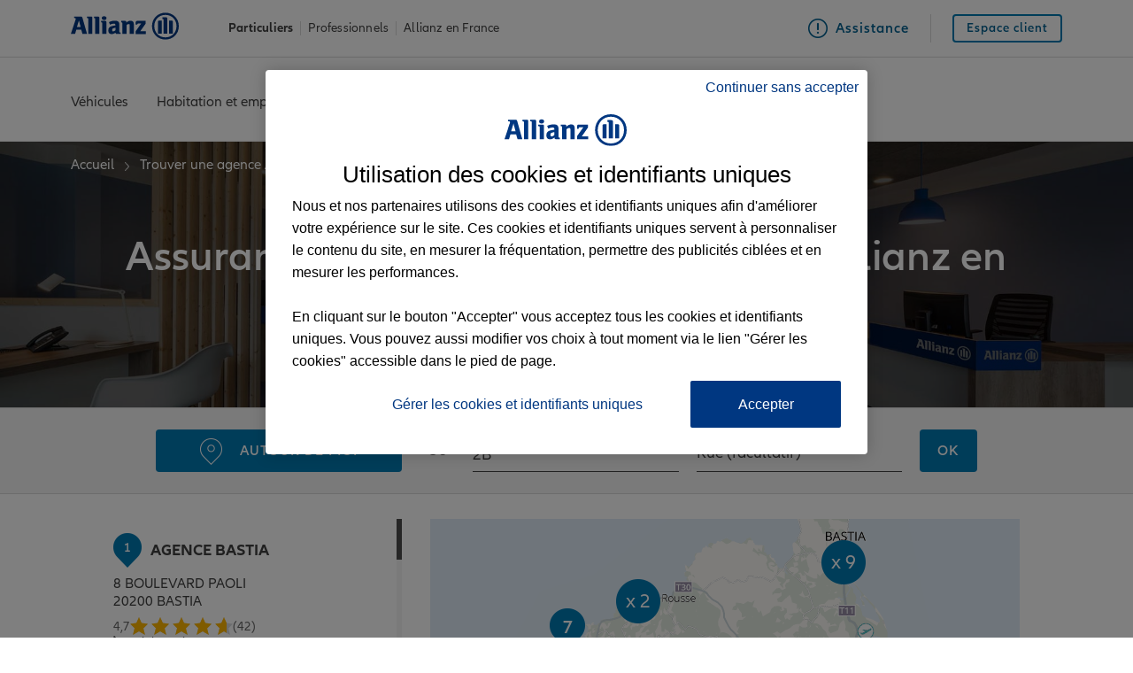

--- FILE ---
content_type: text/html
request_url: https://agences.allianz.fr/assurances/haute-corse-2B
body_size: 17819
content:
<!DOCTYPE html>
<html lang="fr">
<head>
	<meta http-equiv="Content-Type" content="text/html; charset=windows-1252" />
<meta name="viewport" content="width=device-width, initial-scale=1, maximum-scale=1, user-scalable=no" />

	<title>Assurance Haute-Corse (2B) | Liste des agences - Allianz</title>

	<meta name="description" content="&amp;#x1F449;Besoin d&#8217;une assurance habitation ou assurance auto? Trouvez l&#8217;agence assurance unknown Allianz proche de chez vous&amp;#x1F4CD;, son plan d&#8217;acc&#232;s et ses horaires d&#8217;ouverture." />
	<meta name="keywords" content="" />
	<meta name="geo.region" content="FR-2B" />
	<meta name="geo.placename" content="Haute-Corse" />
	<link rel="canonical" href="https://agences.allianz.fr/assurances/haute-corse-2B">
<!-- CLIENT_HEAD_START -->
<link rel="apple-touch-icon" href="/UI/20251022-152450/img/sd/cq5dam.web.180.180.png" />
<link rel="icon" type="image/png" sizes="16x16" href="/UI/20251022-152450/img/sd/cq5dam.thumbnail.16.16.png" />
<link rel="icon" type="image/png" sizes="32x32" href="/UI/20251022-152450/img/sd/cq5dam.thumbnail.32.32.png" />
		<!-- CLIENT_HEAD_END -->

<script type="text/javascript" src="/global/carto/api/1.2/api.js" integrity="sha384-8tcXGqpz/oQPFfwlmRJe6o3AA3H18PNYLTJ0fB+nofvWUzGrnKia6eNSM4bEbzUb" crossorigin="anonymous"></script>

<script type="text/javascript">

var GA_ID          = '';
var GA_EM_ID       = '';
var GA_DEBUG       = false;

var g_urlSms       = 'https://agences.allianz.fr';
var g_autoReload   = 1;
var g_sitePath     = 'https://agences.allianz.fr';
var g_siteRoot     = '/';
var g_includesRoot = '/includes/20251022-152347/';
var g_uiRoot       = '/UI/20251022-152450/';
var g_statParam    = 'allianz';
var g_envSelect    = '';
var g_curDeptIndex = '2B';
var g_namePOI      = 'agence';

</script>
	<script src="/includes/20251022-152347/js-compiled/common.js"></script>

	<script type="text/javascript" src="/includes/20251022-152347/js-compiled/region.js"></script>
<script type="text/javascript">
'use strict';

(function(){
var s = function(id, c) { g_seoDept.SetDeptImplementationCount(id, c) }
s('01',24);s('02',41);s('03',13);s('04',14);s('05',10);s('06',48);s('07',14);s('08',21);s('09',14);s('10',15);s('11',21);s('12',20);s('13',65);s('14',41);s('15',9);s('16',17);s('17',24);s('18',14);s('19',20);s('21',20);s('22',34);s('23',10);s('24',26);s('25',28);s('26',16);s('27',24);s('28',15);s('29',24);s('2A',9);s('2B',16);s('30',36);s('31',66);s('32',19);s('33',70);s('34',59);s('35',39);s('36',12);s('37',23);s('38',42);s('39',18);s('40',19);s('41',10);s('42',37);s('43',19);s('44',36);s('45',20);s('46',10);s('47',21);s('48',8);s('49',28);s('50',29);s('51',24);s('52',10);s('53',13);s('54',29);s('55',8);s('56',35);s('57',51);s('58',12);s('59',122);s('60',33);s('61',18);s('62',80);s('63',30);s('64',35);s('65',18);s('66',34);s('67',55);s('68',35);s('69',56);s('70',15);s('71',26);s('72',13);s('73',25);s('74',54);s('75',43);s('76',48);s('77',34);s('78',33);s('79',17);s('80',28);s('81',19);s('82',11);s('83',55);s('84',27);s('85',22);s('86',19);s('87',19);s('88',30);s('89',14);s('90',5);s('91',20);s('92',31);s('93',14);s('94',20);s('95',23);s('971',6);s('972',9);s('973',5);s('974',30);s('976',4);s('977',2);s('978',1);s('987',9);s('988',7);s('99',7);
})();

g_seoURI.SetSitePath('https://agences.allianz.fr');
g_seoURI.SetSiteRoot('/');
g_seoURI.SetNamePOI(g_namePOI);
g_seoURI.SetAgenceSitePath('https://agence.allianz.fr');
g_seoURI.SetNoHeaderFooter(false);

g_documentContext.Unserialize('{"geo":{"regionId":"2B"},"env":{"header":"part"},"poi":{"regionId":"2B","cityId":null,"streetId":null,"x":null,"y":null,"dataId":null},"back":{}}');
g_contextEnv.SetParams(g_documentContext.GetContext('env'), true);
g_documentContext.AddContext('env', g_contextEnv);
g_contextGEO.SetParams(g_documentContext.GetContext('geo'), true);
g_documentContext.AddContext('geo', g_contextGEO);
g_contextBack.SetParam('context', g_documentContext.UnserializeString('{"geo":{"regionId":"2B"},"env":{"header":"part"},"poi":{"regionId":"2B","cityId":null,"streetId":null,"x":null,"y":null,"dataId":null},"back":{}}'));
g_documentContext.AddContext('back', g_contextBack);
g_contextPoi.SetParams(g_documentContext.GetContext('poi'), true);
g_documentContext.AddContext('poi', g_contextPoi);
</script>
<link type="text/css" rel="stylesheet" href="/UI/20251022-152450/css-compiled/styles.min.css" />
</head>
<body class="region">
  <!-- CLIENT_HEADER_START --><header class="em-client-header">
	<div class="em-client-header__topbar">
		<a class="em-client-header__logo" href="https://www.allianz.fr">	
			<img src="/UI/20251022-152450/img/hd/allianz-logo.svg" width="122" height="31" alt="Assurance Allianz"/>
		</a>

		<button class="em-client-header__opener"></button>

		<section class="em-client-header__metabar">
			<ul class="em-client-header__targets">
				<li>
					<a class="em-client-header__target em-client-header__target--active" href="https://www.allianz.fr/assurance-particulier.html">Particuliers</a>
				</li>
				<li>
					<a class="em-client-header__target" href="https://www.allianz.fr/assurances-professionnels-entreprises.html">Professionnels</a>
				</li>
				<li>
					<a class="em-client-header__target" href="https://www.allianz.fr/qui-est-allianz.html">Allianz en France</a>
				</li>
			</ul>

			<ul class="em-client-header__services">
				<li>
					<a class="em-client-header__service em-client-header__service--assistance" href="https://www.allianz.fr/assurance-particulier/assistance.html">Assistance</a>
				</li>
				<li>
					<a class="em-client-header__service em-client-header__service--espace" href="https://www.allianz.fr/mon-espace-client/">Espace client</a>
				</li>
			</ul>
		</section>
	</div>
	
	<section class="em-client-header__metabar em-client-header__metabar--mobile">
		<a class="em-client-header__service em-client-header__service--assistance" href="https://www.allianz.fr/assurance-particulier/assistance.html">Assistance</a>
	</section>

	<section class="em-client-header__nav">
		<nav role="menu">
			<ul class="em-client-header__menu">
				<li class="em-client-header__menu-item">
					<a class="em-client-header__menu-label" href="https://www.allianz.fr/assurance-particulier/vehicules.html">Véhicules</a>
					<div class="em-client-header__submenu">
						<ul>
							<li>
								<a class="em-client-header__submenu-item em-client-header__submenu-item--auto" href="https://www.allianz.fr/assurance-particulier/vehicules/assurance-auto.html">Auto</a>
							</li>
							<li>
								<a class="em-client-header__submenu-item em-client-header__submenu-item--2roues" href="https://www.allianz.fr/assurance-particulier/vehicules/assurance-2-roues.html">2 roues</a>
							</li>
							<li>
								<a class="em-client-header__submenu-item em-client-header__submenu-item--vehicules" href="https://www.allianz.fr/assurance-particulier/vehicules/assurance-autres-vehicules.html">Autres véhicules</a>
							</li>
						</ul>
					</div>
				</li>

				<li class="em-client-header__menu-item">
					<a class="em-client-header__menu-label" href="https://www.allianz.fr/assurance-particulier/habitation-biens.html">Habitation et emprunteur</a>
					<div class="em-client-header__submenu">
						<ul>
							<li>
								<a class="em-client-header__submenu-item em-client-header__submenu-item--habitation" href="https://www.allianz.fr/assurance-particulier/habitation-biens/assurance-habitation.html">Habitation</a>
							</li>
							<li>
								<a class="em-client-header__submenu-item em-client-header__submenu-item--equipements" href="https://www.allianz.fr/assurance-particulier/habitation-biens/assurance-equipements.html">Équipements</a>
							</li>
							<li>
								<a class="em-client-header__submenu-item em-client-header__submenu-item--immobilier" href="https://www.allianz.fr/assurance-particulier/habitation-biens/assurance-emprunteur.html">Assurance prêt immobilier</a>
							</li>
						</ul>
					</div>
				</li>

				<li class="em-client-header__menu-item">
					<a class="em-client-header__menu-label" href="https://www.allianz.fr/assurance-particulier/sante-prevoyance.html">Santé et prévoyance</a>
					<div class="em-client-header__submenu">
						<ul>
							<li>
								<a class="em-client-header__submenu-item em-client-header__submenu-item--sante" href="https://www.allianz.fr/assurance-particulier/sante-prevoyance/assurance-sante.html">Santé</a>
							</li>
							<li>
								<a class="em-client-header__submenu-item em-client-header__submenu-item--prevoyance" href="https://www.allianz.fr/assurance-particulier/sante-prevoyance/prevoyance-dependance.html">Prévoyance et dépendance</a>
							</li>
						</ul>
					</div>
				</li>

				<li class="em-client-header__menu-item">
					<a class="em-client-header__menu-label" href="https://www.allianz.fr/assurance-particulier/famille-loisirs.html">Famille et loisirs</a>
					<div class="em-client-header__submenu">
						<ul>
							<li>
								<a class="em-client-header__submenu-item em-client-header__submenu-item--famille" href="https://www.allianz.fr/assurance-particulier/famille-loisirs/protection-de-la-famille.html">Protection de la famille</a>
							</li>
							<li>
								<a class="em-client-header__submenu-item em-client-header__submenu-item--juridique" href="https://www.allianz.fr/assurance-particulier/famille-loisirs/protection-juridique.html">Protection juridique</a>
							</li>
						</ul>
					</div>
				</li>

				<li class="em-client-header__menu-item">
					<a class="em-client-header__menu-label" href="https://www.allianz.fr/assurance-particulier/epargne-retraite.html">Épargne et retraite</a>
					<div class="em-client-header__submenu">
						<ul>
							<li>
								<a class="em-client-header__submenu-item em-client-header__submenu-item--vie" href="https://www.allianz.fr/assurance-particulier/epargne-retraite/assurance-vie.html">Assurance vie</a>
							</li>
							<li>
								<a class="em-client-header__submenu-item em-client-header__submenu-item--placements" href="https://www.allianz.fr/assurance-particulier/epargne-retraite/placements-financiers.html">Placements financiers</a>
							</li>
							<li>
								<a class="em-client-header__submenu-item em-client-header__submenu-item--investissements" href="https://www.allianz.fr/assurance-particulier/epargne-retraite/investissement-immobilier.html">Investissements immobiliers</a>
							</li>
							<li>
								<a class="em-client-header__submenu-item em-client-header__submenu-item--retraite" href="https://www.allianz.fr/assurance-particulier/epargne-retraite/retraite.html">Assurance retraite</a>
							</li>
							<li>
								<a class="em-client-header__submenu-item em-client-header__submenu-item--transmission" href="https://www.allianz.fr/assurance-particulier/epargne-retraite/transmission.html">Transmission</a>
							</li>
						</ul>
					</div>
				</li>

				<li class="em-client-header__menu-item">
					<a class="em-client-header__menu-label" href="https://www.allianz.fr/assurance-particulier/projet-vie.html">Vos projets</a>
					<div class="em-client-header__submenu">
						<ul>
							<li>
								<a class="em-client-header__submenu-item em-client-header__submenu-item--demenager" href="https://www.allianz.fr/assurance-particulier/projet-vie/preparer-son-demenagement.html">Déménager</a>
							</li>
							<li>
								<a class="em-client-header__submenu-item em-client-header__submenu-item--voiture" href="https://www.allianz.fr/assurance-particulier/projet-vie/changer-de-voiture.html">Changer de voiture</a>
							</li>
							<li>
								<a class="em-client-header__submenu-item em-client-header__submenu-item--naissance" href="https://www.allianz.fr/assurance-particulier/projet-vie/naissance-enfant.html">Naissance d’un enfant</a>
							</li>
							<li>
								<a class="em-client-header__submenu-item em-client-header__submenu-item--avenir" href="https://www.allianz.fr/assurance-particulier/projet-vie/preparer-son-avenir.html">Préparer l’avenir</a>
							</li>
							<li>
								<a class="em-client-header__submenu-item em-client-header__submenu-item--depart" href="https://www.allianz.fr/assurance-particulier/projet-vie/depart-a-la-retraite.html">Départ à la retraite</a>
							</li>
						</ul>
					</div>
				</li>

				<li class="em-client-header__menu-item em-client-header__menu-item--targets em-client-header__menu-item--targets--mobile">
					<a class="em-client-header__menu-label" href="https://www.allianz.fr/assurance-particulier.html">Particuliers</a>
					<div class="em-client-header__submenu">
						<ul>
							<li>
								<a class="em-client-header__submenu-item em-client-header__submenu-item--checked" href="https://www.allianz.fr/assurance-particulier.html">Particuliers</a>
							</li>
							<li>
								<a class="em-client-header__submenu-item" href="https://www.allianz.fr/assurances-professionnels-entreprises.html">Professionnels</a>
							</li>
							<li>
								<a class="em-client-header__submenu-item" href="https://www.allianz.fr/qui-est-allianz.html">Allianz en France</a>
							</li>
						</ul>
					</div>
				</li>
			</ul>
		</nav>
	</section>
</header><!-- CLIENT_HEADER_END -->
	<div id="page">
		<div id="main">
			<form id="form_params" name="form_params" method="post" action="search.asp"  >
	<input type="hidden" id="form_param_context" name="context" value="" />
</form>

			<div class="page-title">
				<div class="filter"></div>
				<div class="title-content">
					<ul class="em-breadcrumbs" itemscope itemtype="http://schema.org/BreadcrumbList"><li class="em-breadcrumbs__item " itemprop="itemListElement" itemscope itemtype="http://schema.org/ListItem"><a class="em-breadcrumbs__link " itemprop="item" href="https://www.allianz.fr"><span itemprop="name">Accueil</span></a><meta itemprop="position" content="1" /></li><li class="em-breadcrumbs__item " itemprop="itemListElement" itemscope itemtype="http://schema.org/ListItem"><a class="em-breadcrumbs__link " itemprop="item" href="/"><span itemprop="name">Trouver une agence Allianz</span></a><meta itemprop="position" content="2" /></li><li class="em-breadcrumbs__item " itemprop="itemListElement" itemscope itemtype="http://schema.org/ListItem"><a class="em-breadcrumbs__link " itemprop="item" href="/assurances/haute-corse-2B"><span itemprop="name">Assurance Haute-Corse</span></a><meta itemprop="position" content="3" /></li></ul>
					<h1>Assurance Haute-Corse : 16 agences  Allianz en Haute-Corse</h1>
				</div>
			</div>

      <div id="topbar">
				<form id="searchform" action="javascript:;" method="post">
	<fieldset class="bloc">
		<div class="bloc-search">
			<a href="javascript:localizeMe(OnLocalizeHome);" class="btnlocalize btn"><span class="picto"></span>Autour de moi</a>
			<span class="ou">Ou</span>
			<div class="bloc right">
				<div id="fieldsearchcity" class="field focus">
					<label for="searchcity">Code postal ou ville</label>
					<input type="text" id="searchcity" placeholder="Code postal ou ville" value="" autocomplete="off" />
				</div>
				<div id="fieldsearchstreet" class="field focus">
					<label for="searchstreet">Rue (facultatif)</label>
					<input type="text" id="searchstreet" placeholder="Rue (facultatif)" value="" disabled class="disabled" autocomplete="off" />
				</div>
				<button type="submit" class="btn submit">OK</button>
			</div>
		</div>
	</fieldset>
</form>
<div class="clear"></div>
      </div>

      <div class="backtosearch mts">
        <button class="btnbacktosearch btn white">Modifier ma Recherche</button>
      </div>
			<div id="content" class="display-list">
				<div id="wrapper">
					<div class="list-map-swap-buttons">
						<button class="btn btnlist">Liste</button>
						<button class="btn btnmap">Carte</button>
					</div>
					<div id="aside">
						<div id="alist">
							<ul id="agencies">
								<li class="agency" data-id="H92016" rel="https://agence.allianz.fr/bastia-20200-H92016" ><div class="agencyinner"><h2 class="agencylabel"><div class="agencypicto">1</div><a class="seolink" href="https://agence.allianz.fr/bastia-20200-H92016"><span class="agencyname">Agence BASTIA</span></a></h2><div class="agencyaddress">8 BOULEVARD PAOLI<br />20200&nbsp;BASTIA</div><div class="agency-reviews-rating-container"><div class="agency-reviews-rating-content"><div class="agency-reviews-rating-note">4,7</div><div class="agency-reviews stars empty"><div class="agency-reviews stars filled" style="width: 93.99999618530273%;"></div></div><div class="agency-reviews-rating-count">(42)</div></div><a class="agency-reviews-link" href="/assurances/bastia-20200-C2B033/agence-bastia-20200-H92016/avis">Voir les avis</a></div><a class="agencytel" href="tel:04 95 31 10 59"><span class="tel">04 95 31 10 59</span></a><div class="agencyschedule close"><span>Fermé aujourd’hui</span></div><a class="agencycontact" href="https://www.allianz.fr/assurance-particulier/infos-contact/rendez-vous-avec-mon-conseiller.html?codeAgence=H92016#/rendezvous" target="_blank"><span>Prendre un RDV</span></a><a class="agencyweb" href="https://agence.allianz.fr/bastia-20200-H92016"><span>Voir l’agence</span></a></div></li><li class="agency" data-id="520060" rel="https://agence.allianz.fr/bastia-centre-20601-520060" ><div class="agencyinner"><h2 class="agencylabel"><div class="agencypicto">2</div><a class="seolink" href="https://agence.allianz.fr/bastia-centre-20601-520060"><span class="agencyname">Agence BASTIA CENTRE</span></a></h2><div class="agencyaddress">11 BIS AVENUE JEAN ZUCCARELLI<br />20601&nbsp;BASTIA CEDEX</div><div class="agency-reviews-rating-container"><div class="agency-reviews-rating-content"><div class="agency-reviews-rating-note">4,7</div><div class="agency-reviews stars empty"><div class="agency-reviews stars filled" style="width: 93.99999618530273%;"></div></div><div class="agency-reviews-rating-count">(28)</div></div><a class="agency-reviews-link" href="/assurances/bastia-cedex-20601-C2B033/agence-bastia-centre-20601-520060/avis">Voir les avis</a></div><a class="agencytel" href="tel:04 95 34 84 00"><span class="tel">04 95 34 84 00</span></a><div class="agencyschedule close"><span>Fermé aujourd’hui</span></div><a class="agencycontact" href="https://www.allianz.fr/assurance-particulier/infos-contact/rendez-vous-avec-mon-conseiller.html?codeAgence=520060#/rendezvous" target="_blank"><span>Prendre un RDV</span></a><a class="agencyweb" href="https://agence.allianz.fr/bastia-centre-20601-520060"><span>Voir l’agence</span></a></div></li><li class="agency" data-id="H92027" rel="https://agence.allianz.fr/bastia-coeur-de-ville-20200-H92027" ><div class="agencyinner"><h2 class="agencylabel"><div class="agencypicto">3</div><a class="seolink" href="https://agence.allianz.fr/bastia-coeur-de-ville-20200-H92027"><span class="agencyname">Agence BASTIA COEUR DE VILLE</span></a></h2><div class="agencyaddress">27 BD PAOLI<br />20200&nbsp;BASTIA</div><div class="agency-reviews-rating-container"><div class="agency-reviews-rating-content"><div class="agency-reviews-rating-note">5</div><div class="agency-reviews stars empty"><div class="agency-reviews stars filled" style="width: 100%;"></div></div><div class="agency-reviews-rating-count">(45)</div></div></div><a class="agencytel" href="tel:04 95 65 20 05"><span class="tel">04 95 65 20 05</span></a><div class="agencyschedule close"><span>Fermé aujourd’hui</span></div><a class="agencycontact" href="https://www.allianz.fr/assurance-particulier/infos-contact/rendez-vous-avec-mon-conseiller.html?codeAgence=H92027#/rendezvous" target="_blank"><span>Prendre un RDV</span></a><a class="agencyweb" href="https://agence.allianz.fr/bastia-coeur-de-ville-20200-H92027"><span>Voir l’agence</span></a></div></li><li class="agency" data-id="520022" rel="https://agence.allianz.fr/bastia-palais-20600-520022" ><div class="agencyinner"><h2 class="agencylabel"><div class="agencypicto">4</div><a class="seolink" href="https://agence.allianz.fr/bastia-palais-20600-520022"><span class="agencyname">Agence BASTIA PALAIS</span></a></h2><div class="agencyaddress">431 AVENUE DE LA LIBERATION<br />20600&nbsp;BASTIA</div><div class="agency-reviews-rating-container"><div class="agency-reviews-rating-content"><div class="agency-reviews-rating-note">5</div><div class="agency-reviews stars empty"><div class="agency-reviews stars filled" style="width: 100%;"></div></div><div class="agency-reviews-rating-count">(115)</div></div><a class="agency-reviews-link" href="/assurances/bastia-20600-C2B033/agence-bastia-palais-20600-520022/avis">Voir les avis</a></div><a class="agencytel" href="tel:04 95 31 04 05"><span class="tel">04 95 31 04 05</span></a><div class="agencyschedule close"><span>Fermé aujourd’hui</span></div><a class="agencycontact" href="https://www.allianz.fr/assurance-particulier/infos-contact/rendez-vous-avec-mon-conseiller.html?codeAgence=520022#/rendezvous" target="_blank"><span>Prendre un RDV</span></a><a class="agencyweb" href="https://agence.allianz.fr/bastia-palais-20600-520022"><span>Voir l’agence</span></a></div></li><li class="agency" data-id="520070" rel="https://agence.allianz.fr/bastia-port-20200-520070" ><div class="agencyinner"><h2 class="agencylabel"><div class="agencypicto">5</div><a class="seolink" href="https://agence.allianz.fr/bastia-port-20200-520070"><span class="agencyname">Agence BASTIA PORT</span></a></h2><div class="agencyaddress">PORT TOGA<br />20200&nbsp;BASTIA</div><div class="agency-reviews-rating-container"><div class="agency-reviews-rating-content"><div class="agency-reviews-rating-note">5</div><div class="agency-reviews stars empty"><div class="agency-reviews stars filled" style="width: 100%;"></div></div><div class="agency-reviews-rating-count">(2)</div></div><a class="agency-reviews-link" href="/assurances/bastia-20200-C2B033/agence-bastia-port-20200-520070/avis">Voir les avis</a></div><a class="agencytel" href="tel:04 95 31 15 35"><span class="tel">04 95 31 15 35</span></a><div class="agencyschedule close"><span>Fermé aujourd’hui</span></div><a class="agencycontact" href="https://www.allianz.fr/assurance-particulier/infos-contact/rendez-vous-avec-mon-conseiller.html?codeAgence=520070#/rendezvous" target="_blank"><span>Prendre un RDV</span></a><a class="agencyweb" href="https://agence.allianz.fr/bastia-port-20200-520070"><span>Voir l’agence</span></a></div></li><li class="agency" data-id="H92068" rel="https://agence.allianz.fr/borgo-casaluna-20290-H92068" ><div class="agencyinner"><h2 class="agencylabel"><div class="agencypicto">6</div><a class="seolink" href="https://agence.allianz.fr/borgo-casaluna-20290-H92068"><span class="agencyname">Agence BORGO CASALUNA</span></a></h2><div class="agencyaddress">1750 AVENUE DE BORGO<br />20290&nbsp;BORGO</div><div class="agency-reviews-rating-container"><div class="agency-reviews-rating-content"><div class="agency-reviews-rating-note">5</div><div class="agency-reviews stars empty"><div class="agency-reviews stars filled" style="width: 100%;"></div></div><div class="agency-reviews-rating-count">(14)</div></div><a class="agency-reviews-link" href="/assurances/borgo-20290-C2B042/agence-borgo-casaluna-20290-H92068/avis">Voir les avis</a></div><a class="agencytel" href="tel:04 20 15 51 30"><span class="tel">04 20 15 51 30</span></a><div class="agencyschedule close"><span>Fermé aujourd’hui</span></div><a class="agencycontact" href="https://www.allianz.fr/assurance-particulier/infos-contact/rendez-vous-avec-mon-conseiller.html?codeAgence=H92068#/rendezvous" target="_blank"><span>Prendre un RDV</span></a><a class="agencyweb" href="https://agence.allianz.fr/borgo-casaluna-20290-H92068"><span>Voir l’agence</span></a></div></li><li class="agency" data-id="H92026" rel="https://agence.allianz.fr/calvi-20260-H92026" ><div class="agencyinner"><h2 class="agencylabel"><div class="agencypicto">7</div><a class="seolink" href="https://agence.allianz.fr/calvi-20260-H92026"><span class="agencyname">Agence CALVI</span></a></h2><div class="agencyaddress">AVENUE CHRISTOPHE COLOMB<br />20260&nbsp;CALVI</div><div class="agency-reviews-rating-container"><div class="agency-reviews-rating-content"><div class="agency-reviews-rating-note">4,5</div><div class="agency-reviews stars empty"><div class="agency-reviews stars filled" style="width: 90%;"></div></div><div class="agency-reviews-rating-count">(16)</div></div><a class="agency-reviews-link" href="/assurances/calvi-20260-C2B050/agence-calvi-20260-H92026/avis">Voir les avis</a></div><a class="agencytel" href="tel:04 95 65 27 32"><span class="tel">04 95 65 27 32</span></a><div class="agencyschedule close"><span>Fermé aujourd’hui</span></div><a class="agencycontact" href="https://www.allianz.fr/assurance-particulier/infos-contact/rendez-vous-avec-mon-conseiller.html?codeAgence=H92026#/rendezvous" target="_blank"><span>Prendre un RDV</span></a><a class="agencyweb" href="https://agence.allianz.fr/calvi-20260-H92026"><span>Voir l’agence</span></a></div></li><li class="agency" data-id="H92047" rel="https://agence.allianz.fr/corte-20250-H92047" ><div class="agencyinner"><h2 class="agencylabel"><div class="agencypicto">8</div><a class="seolink" href="https://agence.allianz.fr/corte-20250-H92047"><span class="agencyname">Agence CORTE</span></a></h2><div class="agencyaddress">10 COURS PAOLI<br />20250&nbsp;CORTE</div><div class="agency-reviews-rating-container"><div class="agency-reviews-rating-content"><div class="agency-reviews-rating-note">5</div><div class="agency-reviews stars empty"><div class="agency-reviews stars filled" style="width: 100%;"></div></div><div class="agency-reviews-rating-count">(13)</div></div><a class="agency-reviews-link" href="/assurances/corte-20250-C2B096/agence-corte-20250-H92047/avis">Voir les avis</a></div><a class="agencytel" href="tel:04 95 31 55 41"><span class="tel">04 95 31 55 41</span></a><div class="agencyschedule close"><span>Fermé aujourd’hui</span></div><a class="agencycontact" href="https://www.allianz.fr/assurance-particulier/infos-contact/rendez-vous-avec-mon-conseiller.html?codeAgence=H92047#/rendezvous" target="_blank"><span>Prendre un RDV</span></a><a class="agencyweb" href="https://agence.allianz.fr/corte-20250-H92047"><span>Voir l’agence</span></a></div></li><li class="agency" data-id="H92086" rel="https://agence.allianz.fr/corte-20250-H92086" ><div class="agencyinner"><h2 class="agencylabel"><div class="agencypicto">9</div><a class="seolink" href="https://agence.allianz.fr/corte-20250-H92086"><span class="agencyname">Agence CORTE</span></a></h2><div class="agencyaddress">10 COURS PAOLI<br />20250&nbsp;CORTE</div><div class="agency-reviews-rating-container"><div class="agency-reviews-rating-content"><div class="agency-reviews-rating-note">5</div><div class="agency-reviews stars empty"><div class="agency-reviews stars filled" style="width: 100%;"></div></div><div class="agency-reviews-rating-count">(2)</div></div></div><a class="agencytel" href="tel:04 95 31 55 41"><span class="tel">04 95 31 55 41</span></a><div class="agencyschedule close"><span>Fermé aujourd’hui</span></div><a class="agencycontact" href="https://www.allianz.fr/assurance-particulier/infos-contact/rendez-vous-avec-mon-conseiller.html?codeAgence=H92086#/rendezvous" target="_blank"><span>Prendre un RDV</span></a><a class="agencyweb" href="https://agence.allianz.fr/corte-20250-H92086"><span>Voir l’agence</span></a></div></li><li class="agency" data-id="H92060" rel="https://agence.allianz.fr/costa-verde-20213-H92060" ><div class="agencyinner"><h2 class="agencylabel"><div class="agencypicto">10</div><a class="seolink" href="https://agence.allianz.fr/costa-verde-20213-H92060"><span class="agencyname">Agence COSTA VERDE</span></a></h2><div class="agencyaddress">RN 198 AU CARREFOUR<br />20213&nbsp;PENTA DI CASINCA</div><div class="agency-reviews-rating-container"><div class="agency-reviews-rating-content"><div class="agency-reviews-rating-note">4,7</div><div class="agency-reviews stars empty"><div class="agency-reviews stars filled" style="width: 93.99999618530273%;"></div></div><div class="agency-reviews-rating-count">(48)</div></div><a class="agency-reviews-link" href="/assurances/penta-di-casinca-20213-C2B207/agence-costa-verde-20213-H92060/avis">Voir les avis</a></div><a class="agencytel" href="tel:04 95 35 46 95"><span class="tel">04 95 35 46 95</span></a><div class="agencyschedule close"><span>Fermé aujourd’hui</span></div><a class="agencycontact" href="https://www.allianz.fr/assurance-particulier/infos-contact/rendez-vous-avec-mon-conseiller.html?codeAgence=H92060#/rendezvous" target="_blank"><span>Prendre un RDV</span></a><a class="agencyweb" href="https://agence.allianz.fr/costa-verde-20213-H92060"><span>Voir l’agence</span></a></div></li><li class="agency" data-id="520030" rel="https://agence.allianz.fr/furiani-20600-520030" ><div class="agencyinner"><h2 class="agencylabel"><div class="agencypicto">11</div><a class="seolink" href="https://agence.allianz.fr/furiani-20600-520030"><span class="agencyname">Agence FURIANI</span></a></h2><div class="agencyaddress">CENTRE CIAL LA ROCADE<br />20600&nbsp;FURIANI</div><div class="agency-reviews-rating-container"><div class="agency-reviews-rating-content"><div class="agency-reviews-rating-note">4,8</div><div class="agency-reviews stars empty"><div class="agency-reviews stars filled" style="width: 96.00000381469726%;"></div></div><div class="agency-reviews-rating-count">(106)</div></div><a class="agency-reviews-link" href="/assurances/furiani-20600-C2B120/agence-furiani-20600-520030/avis">Voir les avis</a></div><a class="agencytel" href="tel:04 95 59 22 70"><span class="tel">04 95 59 22 70</span></a><div class="agencyschedule close"><span>Fermé aujourd’hui</span></div><a class="agencycontact" href="https://www.allianz.fr/assurance-particulier/infos-contact/rendez-vous-avec-mon-conseiller.html?codeAgence=520030#/rendezvous" target="_blank"><span>Prendre un RDV</span></a><a class="agencyweb" href="https://agence.allianz.fr/furiani-20600-520030"><span>Voir l’agence</span></a></div></li><li class="agency" data-id="H92034" rel="https://agence.allianz.fr/furiani-le-bastio-20600-H92034" ><div class="agencyinner"><h2 class="agencylabel"><div class="agencypicto">12</div><a class="seolink" href="https://agence.allianz.fr/furiani-le-bastio-20600-H92034"><span class="agencyname">Agence FURIANI LE BASTIO</span></a></h2><div class="agencyaddress">LE BASTIO 2<br />20600&nbsp;FURIANI</div><div class="agency-reviews-rating-container"><div class="agency-reviews-rating-content"><div class="agency-reviews-rating-note">5</div><div class="agency-reviews stars empty"><div class="agency-reviews stars filled" style="width: 100%;"></div></div><div class="agency-reviews-rating-count">(85)</div></div><a class="agency-reviews-link" href="/assurances/furiani-20600-C2B120/agence-furiani-le-bastio-20600-H92034/avis">Voir les avis</a></div><a class="agencytel" href="tel:04 95 34 00 00"><span class="tel">04 95 34 00 00</span></a><div class="agencyschedule close"><span>Fermé aujourd’hui</span></div><a class="agencycontact" href="https://www.allianz.fr/assurance-particulier/infos-contact/rendez-vous-avec-mon-conseiller.html?codeAgence=H92034#/rendezvous" target="_blank"><span>Prendre un RDV</span></a><a class="agencyweb" href="https://agence.allianz.fr/furiani-le-bastio-20600-H92034"><span>Voir l’agence</span></a></div></li><li class="agency" data-id="H92007" rel="https://agence.allianz.fr/ghisonaccia-20240-H92007" ><div class="agencyinner"><h2 class="agencylabel"><div class="agencypicto">13</div><a class="seolink" href="https://agence.allianz.fr/ghisonaccia-20240-H92007"><span class="agencyname">Agence GHISONACCIA</span></a></h2><div class="agencyaddress">IMMEUBLE LE FIUM'ORBO<br />20240&nbsp;GHISONACCIA</div><div class="agency-reviews-rating-container"><div class="agency-reviews-rating-content"><div class="agency-reviews-rating-note">4,9</div><div class="agency-reviews stars empty"><div class="agency-reviews stars filled" style="width: 98.00000190734863%;"></div></div><div class="agency-reviews-rating-count">(63)</div></div><a class="agency-reviews-link" href="/assurances/ghisonaccia-20240-C2B123/agence-ghisonaccia-20240-H92007/avis">Voir les avis</a></div><a class="agencytel" href="tel:04 95 56 00 49"><span class="tel">04 95 56 00 49</span></a><div class="agencyschedule close"><span>Fermé aujourd’hui</span></div><a class="agencycontact" href="https://www.allianz.fr/assurance-particulier/infos-contact/rendez-vous-avec-mon-conseiller.html?codeAgence=H92007#/rendezvous" target="_blank"><span>Prendre un RDV</span></a><a class="agencyweb" href="https://agence.allianz.fr/ghisonaccia-20240-H92007"><span>Voir l’agence</span></a></div></li><li class="agency" data-id="109151" rel="https://agence.allianz.fr/l-ile-rousse-20220-109151" ><div class="agencyinner"><h2 class="agencylabel"><div class="agencypicto">14</div><a class="seolink" href="https://agence.allianz.fr/l-ile-rousse-20220-109151"><span class="agencyname">Agence L ILE ROUSSE</span></a></h2><div class="agencyaddress">AV JOSEPH CALIZI<br />20220&nbsp;L ILE ROUSSE</div><div class="agency-reviews-rating-container"><div class="agency-reviews-rating-content"><div class="agency-reviews-rating-note">5</div><div class="agency-reviews stars empty"><div class="agency-reviews stars filled" style="width: 100%;"></div></div><div class="agency-reviews-rating-count">(58)</div></div><a class="agency-reviews-link" href="/assurances/l-ile-rousse-20220-C2B134/agence-l-ile-rousse-20220-109151/avis">Voir les avis</a></div><a class="agencytel" href="tel:04 95 60 09 75"><span class="tel">04 95 60 09 75</span></a><div class="agencyschedule close"><span>Fermé aujourd’hui</span></div><a class="agencycontact" href="https://www.allianz.fr/assurance-particulier/infos-contact/rendez-vous-avec-mon-conseiller.html?codeAgence=109151#/rendezvous" target="_blank"><span>Prendre un RDV</span></a><a class="agencyweb" href="https://agence.allianz.fr/l-ile-rousse-20220-109151"><span>Voir l’agence</span></a></div></li><li class="agency" data-id="H92049" rel="https://agence.allianz.fr/l-ile-rousse-20220-H92049" ><div class="agencyinner"><h2 class="agencylabel"><div class="agencypicto">15</div><a class="seolink" href="https://agence.allianz.fr/l-ile-rousse-20220-H92049"><span class="agencyname">Agence L'ILE ROUSSE</span></a></h2><div class="agencyaddress">10 RUE NOTRE DAME<br />20220&nbsp;L ILE ROUSSE</div><div class="agency-reviews-rating-container"><div class="agency-reviews-rating-content"><div class="agency-reviews-rating-note">4,9</div><div class="agency-reviews stars empty"><div class="agency-reviews stars filled" style="width: 98.00000190734863%;"></div></div><div class="agency-reviews-rating-count">(55)</div></div><a class="agency-reviews-link" href="/assurances/l-ile-rousse-20220-C2B134/agence-l-ile-rousse-20220-H92049/avis">Voir les avis</a></div><a class="agencytel" href="tel:04 95 39 18 81"><span class="tel">04 95 39 18 81</span></a><div class="agencyschedule close"><span>Fermé aujourd’hui</span></div><a class="agencycontact" href="https://www.allianz.fr/assurance-particulier/infos-contact/rendez-vous-avec-mon-conseiller.html?codeAgence=H92049#/rendezvous" target="_blank"><span>Prendre un RDV</span></a><a class="agencyweb" href="https://agence.allianz.fr/l-ile-rousse-20220-H92049"><span>Voir l’agence</span></a></div></li><li class="agency" data-id="H92097" rel="https://agence.allianz.fr/montesoro-20600-H92097" ><div class="agencyinner"><h2 class="agencylabel"><div class="agencypicto">16</div><a class="seolink" href="https://agence.allianz.fr/montesoro-20600-H92097"><span class="agencyname">Agence MONTESORO</span></a></h2><div class="agencyaddress">CENTRE COMMERCIAL LE POLYGONE<br />20600&nbsp;BASTIA</div><div class="agency-reviews-rating-container"><div class="agency-reviews-rating-content"><div class="agency-reviews-rating-note">4,9</div><div class="agency-reviews stars empty"><div class="agency-reviews stars filled" style="width: 98.00000190734863%;"></div></div><div class="agency-reviews-rating-count">(9)</div></div></div><a class="agencytel" href="tel:04 95 30 55 55"><span class="tel">04 95 30 55 55</span></a><div class="agencyschedule close"><span>Fermé aujourd’hui</span></div><a class="agencycontact" href="https://www.allianz.fr/assurance-particulier/infos-contact/rendez-vous-avec-mon-conseiller.html?codeAgence=H92097#/rendezvous" target="_blank"><span>Prendre un RDV</span></a><a class="agencyweb" href="https://agence.allianz.fr/montesoro-20600-H92097"><span>Voir l’agence</span></a></div></li>
							</ul>
						</div>
					</div>
					<div id="regionmap" class="map">
						<div id="regionviewer" class="viewer"></div>
						<div id="regionbtnsmap" class="btnsmap">
							<a id="regionbtnzoomin" class="btnzoomin" href="javascript:;" title="Zoom avant"><span>Zoom avant</span></a>
							<a id="regionbtnzoomout" class="btnzoomout" href="javascript:;" title="Zoom arri&egrave;re"><span>Zoom arri&egrave;re</span></a>
						</div>
					</div>
				</div>
				<div class="clear"></div>
			</div>

			<div class="clear"></div>

			
<div class="global-reviews__section">
	<div class="global-reviews__container">
		
		<script type="application/ld+json">
		{
			"@context": "https://schema.org",
			"@type": "InsuranceAgency",
			"name": "Allianz",
			"image": "https://agences.allianz.fr/UI/20251022-152450/img/picture-title.jpg",
			"aggregateRating": {
				"@type": "AggregateRating",
				"ratingValue": 4.81821806425171,
				"reviewCount": 184142
			}
		}
		</script>
		<div class="global-reviews__rating-card">
			<div class="global-reviews__rating-info-container">
				<p class="global-reviews__rating-info-title">Note de satisfaction client chez Allianz</p>
				<p class="global-reviews__rating-info-total-reviews">Nombre total d'avis : 184142</p>
			</div>
			<div class="global-reviews__rating-container">
				<div class="global-reviews__rating-content">
					<div class="global-reviews__rating-score"><span>4,8</span>/5</div>
					<div class="global-reviews__rating-stars stars empty"><div class="global-reviews__rating-stars stars filled" style="width: 96.3643612850343%;"></div></div>
				</div>
				<div class="global-reviews__rating-source">Avis Google</div>
			</div>
		</div>
		
		<div class="global-reviews__badge-card-mobile">
			<img class="global-reviews__badge-image-mobile" src="/UI/20251022-152450/img/hd/logo_prix_google.png" alt="Allianz : Prix de l’enseigne la mieux notée sur Google en 2024" loading="lazy"/>
		</div>
		<div class="global-reviews__badge-card">
			<img class="global-reviews__badge-image" src="/UI/20251022-152450/img/hd/logo_prix_google.png" alt="Allianz : Prix de l’enseigne la mieux notée sur Google en 2024" loading="lazy"/>
			<div class="global-reviews__badge-content">
				<p class="global-reviews__badge-title">L'important pour nous : <span>être les meilleurs pour vous</span></p>
				<p class="global-reviews__badge-text">Pour la 2ème fois consécutive, Allianz remporte le <span>Prix de l’enseigne la mieux notée sur Google en 2024</span> dans la catégorie Agences d’Assurance, avec 43 000 avis déposés sur 2 516 agences en France et une note de 4,86/5.</p>
			</div>
		</div>
	</div>
</div>
<div class="last-reviews__section">
	<div class="last-reviews__container">
		<h3 class="last-reviews__title">Derniers avis de nos agences Allianz</h3>
		<div class="last-reviews__content">
		<div class="last-reviews__review-card review__card"><div class="last-reviews__review-username review__username">&#201;milie L.</div><div class="last-reviews__review-stars-date-container review__stars-date-container"><div class="last-reviews__review-rating-stars stars empty"><div class="last-reviews__review-rating-stars stars filled" style="width: 100%;"></div></div><div class="last-reviews__review-date review__date" title="17/01/2026 22:53">il y a 13 heures</div></div><div class="last-reviews__review-comment review__comment">Mon conjoint est entrain de n&#233;gocier ses contrats et nous allons voir nos contrats v&#233;hicules personnels. Oph&#233;lie est tr&#232;s agr&#233;able. Merci.</div><div class="last-reviews__review-show-more review__show-toggle-button">Afficher plus</div></div><div class="last-reviews__review-card review__card"><div class="last-reviews__review-username review__username">Emmanuelle M.</div><div class="last-reviews__review-stars-date-container review__stars-date-container"><div class="last-reviews__review-rating-stars stars empty"><div class="last-reviews__review-rating-stars stars filled" style="width: 100%;"></div></div><div class="last-reviews__review-date review__date" title="17/01/2026 22:45">il y a 13 heures</div></div><div class="last-reviews__review-comment review__comment">Jean Manuel Millin est mon conseiller depuis d&#233;j&#224; de nombreuses ann&#233;es ! Il a toujours &#233;t&#233; pr&#233;sent et r&#233;actif.
Il est professionnel et c'est donc pour cel&#224; que je vous conseille de prendre contact directement avec lui et vous verrez par vous m&#234;me qu'il est extr&#234;mement comp&#233;tent et sera vous guider !
Je vous le dis encore l&#224; Merci pour votre suivi de votre aide !</div><div class="last-reviews__review-show-more review__show-toggle-button">Afficher plus</div></div><div class="last-reviews__review-card review__card"><div class="last-reviews__review-username review__username">Jonathan G.</div><div class="last-reviews__review-stars-date-container review__stars-date-container"><div class="last-reviews__review-rating-stars stars empty"><div class="last-reviews__review-rating-stars stars filled" style="width: 100%;"></div></div><div class="last-reviews__review-date review__date" title="17/01/2026 22:39">il y a 13 heures</div></div><div class="last-reviews__review-comment review__comment">&#201;tude en cours pour devis ... tres professionnels. Accueil et &#233;change agr&#233;able.</div><div class="last-reviews__review-show-more review__show-toggle-button">Afficher plus</div></div><div class="last-reviews__review-card review__card"><div class="last-reviews__review-username review__username">Py G.</div><div class="last-reviews__review-stars-date-container review__stars-date-container"><div class="last-reviews__review-rating-stars stars empty"><div class="last-reviews__review-rating-stars stars filled" style="width: 100%;"></div></div><div class="last-reviews__review-date review__date" title="17/01/2026 22:13">il y a 14 heures</div></div><div class="last-reviews__review-comment review__comment">Toujours pr&#234;ts a trouver des solutions</div><div class="last-reviews__review-show-more review__show-toggle-button">Afficher plus</div></div>
		</div>
		<a class="last-reviews__all-button" href="/assurances/avis-agences">Voir tous les avis</a>
	</div>
</div>
		
				<div id="indexes" class="box emIndex">
					
						<div class="emIndex__header">
							<h2>Les Agences Allianz dans les villes du département</h2>
						</div>
						<div class="emIndex__body" data-tracking-label="Villes">
							<ul class="emIndex__list"><li><a href="/assurances/bastia-20200-C2B033">Bastia</a></li></ul>
						</div>
					
				</div>
			

			<div class="emSeo box">
				
		<div class="emSeoText">
			<h2>Nos offres d'assurance en Haute-Corse</h2>

<p>Située au cœur de la Méditerranée, la <strong>Haute-Corse</strong> est un département français qui fait partie de la région Corse. Avec ses paysages montagneux, ses plages de rêve comme celle de Saleccia et son climat ensoleillé, la Haute-Corse attire de nombreux visiteurs chaque année. Les habitants de la Haute-Corse, au nombre de 236 000, sont répartis dans des villes comme Bastia, la préfecture du département, mais aussi dans de charmants villages typiques de l'île de beauté tels que Pigna ou Erbalunga.</p>

<p>En Haute-Corse, nous vous proposons une gamme complète d'<strong>assurances</strong> pour répondre à tous vos besoins : <a href="https://www.allianz.fr/assurance-particulier/vehicules/assurance-auto.html">assurance auto</a>, <a href="https://www.allianz.fr/assurance-particulier/vehicules/assurance-2-roues/moto.html">assurance habitation</a>, <a href="https://www.allianz.fr/assurance-particulier/habitation-biens/assurance-emprunteur.html">assurance emprunteur</a> et <a href="https://www.allianz.fr/assurance-particulier/sante-prevoyance/assurance-sante.html">complémentaire santé</a>. Nos agents sont à votre écoute pour vous aider à choisir les garanties les plus adaptées à votre situation, que vous soyez résidents à l'année ou propriétaires d'une résidence secondaire sur l'île de beauté.</p>

<p>Faire face aux imprévus du quotidien en étant bien protégé est essentiel, surtout dans une région comme la Haute-Corse où les aléas climatiques peuvent être fréquents. C'est pourquoi nous mettons tout en œuvre pour vous proposer des contrats d'<strong>assurance</strong> sur mesure, que vous soyez jeune conducteur, propriétaire d'un bateau amarré à Macinaggio ou d'une villa avec piscine à Saint-Florent.</p>

<h2>Comment trouver votre assurance auto ou habitation en Haute-Corse ?</h2>

<h3>Assurance Auto et 2 roues en Haute-Corse</h3>

<p>Pour votre véhicule, nous vous proposons différentes formules d'<strong>assurance auto en Haute-Corse</strong>, avec des options supplémentaires comme la protection juridique ou l'assistance panne. Que vous soyez un petit rouleur et que vous rouliez peu sur les routes sinueuses de l'île de beauté, que vous soyez un conducteur <a href="https://www.allianz.fr/assurance-particulier/vehicules/assurance-auto/malusse-resilie.html">malussé ou résilié</a>, ou que vous optiez pour une <a href="https://www.allianz.fr/assurance-particulier/vehicules/assurance-auto/vehicule-propre.html">voiture électrique</a> pour préserver l'environnement exceptionnel de la Haute-Corse, nous avons la solution qu'il vous faut. Nous proposons même des assurances spécifiques pour les <a href="https://www.allianz.fr/assurance-particulier/vehicules/assurance-auto/voiture-semi-autonome.html">voitures semi-autonomes</a>, de plus en plus présentes sur les routes corses. Découvrez également nos offres spécifiques pour les deux-roues, <a href="https://www.allianz.fr/assurance-particulier/vehicules/assurance-2-roues/moto.html">motos</a> et <a href="https://www.allianz.fr/assurance-particulier/vehicules/assurance-2-roues/scooter.html">scooters</a>, idéales pour profiter des paysages à couper le souffle de la Haute-Corse.</p>

<p>Quelques <a href="https://www.allianz.fr/assurance-particulier/vehicules/assurance-auto/conseils-pratiques.html">conseils auto</a> pour bien choisir votre assurance auto en Haute-Corse :</p>
<ul>
  <li>Adaptez vos garanties à votre profil (jeune conducteur, conducteur malussé, etc.)</li>
  <li>Pensez à l'<a href="https://www.allianz.fr/assurance-particulier/vehicules/assurance-auto/petit-rouleur.html">assurance au kilomètre</a> si vous roulez peu</li>
  <li>Renseignez-vous sur les aides à l'achat pour les véhicules électriques</li>
</ul>

<p><a href="https://www.allianz.fr/forms/api/context/sharing/quotes/auto">Réaliser un devis gratuit pour votre assurance auto en Haute-Corse</a></p>

<h3>Assurance Habitation en Haute-Corse</h3>

<p>Propriétaire ou locataire de votre logement en Haute-Corse, il est important de bien le protéger. Nous vous conseillons de choisir une <strong>assurance habitation</strong> qui couvre les risques spécifiques à votre région comme les dégâts liés aux intempéries. Nos agents sont là pour vous aider à définir les garanties nécessaires en fonction des caractéristiques de votre logement (appartement, maison, villa avec piscine, etc.). Si vous possédez une <a href="https://www.allianz.fr/assurance-particulier/habitation-biens/assurance-habitation/conseils-pratiques/assurance-residence-secondaire.html">résidence secondaire en Haute-Corse</a>, pensez à bien l'assurer, surtout si vous la mettez en <a href="https://www.allianz.fr/assurance-particulier/habitation-biens/assurance-habitation/conseils-pratiques/assurance-location-vacances.html">location saisonnière</a> pendant les vacances. Pour bien <a href="https://www.allianz.fr/assurance-particulier/habitation-biens/assurance-habitation/conseils-pratiques/mode-d-emploi.html">choisir votre assurance habitation et connaître les garanties essentielles</a>, n'hésitez pas à consulter nos <a href="https://www.allianz.fr/assurance-particulier/habitation-biens/assurance-habitation/conseils-pratiques.html">conseils habitation</a>.</p>

<p>Voici quelques points de vigilance pour votre assurance habitation en Haute-Corse :</p>
<ul>
  <li>Pensez à assurer suffisamment vos biens de valeur (bijoux, matériel high-tech, etc.)</li>
  <li>Vérifiez que vous êtes bien couvert en cas de location saisonnière</li>  
  <li>Adaptez vos garanties à votre situation (propriétaire occupant, bailleur, etc.)</li>
</ul>

<p><a href="https://www.allianz.fr/tarif-express-habitation">Obtenir un devis en ligne pour votre assurance habitation en Haute-Corse</a></p>

<h2>Nos solutions d'assurance en Haute-Corse</h2>

<p>Au-delà de l'<a href="https://www.allianz.fr/assurance-particulier/vehicules/assurance-auto.html">assurance auto</a> et de l'<a href="https://www.allianz.fr/assurance-particulier/vehicules/assurance-2-roues/moto.html">assurance habitation</a>, nous vous proposons en <strong>Haute-Corse</strong> d'autres solutions d'assurance pour vous protéger dans votre vie quotidienne. Si vous faites l'acquisition d'un bien immobilier sur l'île de beauté, pensez à souscrire une <a href="https://www.allianz.fr/assurance-particulier/habitation-biens/assurance-emprunteur.html">assurance emprunteur</a> pour sécuriser votre prêt. Notre offre de <a href="https://www.allianz.fr/assurance-particulier/sante-prevoyance/assurance-sante.html">complémentaire santé</a> vous permet quant à elle de faire face sereinement à vos dépenses de santé, que vous soyez salarié, indépendant ou retraité. La <a href="https://www.allianz.fr/assurance-particulier/sante-prevoyance/assurance-sante/conseils-pratiques/complementaire-sante-solidaire.html">Complémentaire santé solidaire (CSS)</a> est également une option à considérer pour les résidents corses aux revenus modestes.</p>

<p>Avec nos <strong>assurances prévoyance</strong>, vous pouvez aussi protéger l'avenir de votre famille en cas de coup dur. Les habitants de Haute-Corse peuvent compter sur nos solutions d'assurance scolaire pour leurs enfants, ainsi que sur nos offres pour assurer leurs autres moyens de transport comme le scooter ou le bateau. Chez nous, vous avez la possibilité de changer facilement d'assurance en fonction de l'évolution de vos besoins. N'hésitez pas à vous renseigner auprès de votre agent qui étudiera avec vous les différentes options et garanties, et à demander <a href="https://www.allianz.fr/assurance-particulier/sante-prevoyance/assurance-sante/conseils-pratiques/complementaire-sante-devis.html">un devis gratuit pour votre complémentaire santé</a>.</p>

<p>Découvrez également nos services complémentaires en Haute-Corse :</p>
<ul>
  <li>Préparer votre retraite avec un contrat d'épargne adapté</li>
  <li>Assurer vos animaux de compagnie</li>
  <li>Protéger vos objets de valeur comme votre matériel de plongée ou votre voilier</li>
</ul>

<h2>Le réseau d'agences Allianz en Haute-Corse</h2>

<p>Pour vous accompagner au quotidien, nous sommes présents à travers notre réseau d'agences Allianz réparties dans tout le département de Haute-Corse :</p>

<ul>
  <li><a href="https://agences.allianz.fr/assurances/bastia-20200-C2B033">Bastia</a>, la ville la plus peuplée du département avec sa citadelle et son vieux port</li>
  <li><a href="https://agences.allianz.fr/assurances/calvi-20260-C2B050">Calvi</a> et l'Île-Rousse, les stations balnéaires prisées de la côte ouest</li>
  <li><a href="https://agences.allianz.fr/assurances/corte-20250-C2B096">Corte</a>, au cœur des montagnes corses, ancienne capitale de la Corse indépendante</li>
  <li><a href="https://agences.allianz.fr/assurances/borgo-20290-C2B042">Borgo</a>, ville dynamique située à proximité de Bastia</li>
  <li><a href="https://agences.allianz.fr/assurances/ghisonaccia-20240-C2B123">Ghisonaccia</a>, commune de la plaine orientale réputée pour ses plages de sable fin</li>
  <li><a href="https://agences.allianz.fr/assurances/lucciana-20290-C2B148">Lucciana</a>, ville proche de l'aéroport de Bastia Poretta</li>
  <li><a href="https://agences.allianz.fr/assurances/saint-florent-20217-C2B298">Saint-Florent</a>, charmant port de pêche du nord de l'île</li>
  </ul>

<p>Nos agents vous accueillent également dans les villes du sud de la Corse comme Ajaccio, Porto-Vecchio ou Propriano. Vous pouvez aussi nous retrouver dans les départements limitrophes à la Haute-Corse tels que la Corse-du-Sud. Ils connaissent parfaitement les spécificités locales et sont les mieux placés pour vous conseiller.</p>
		</div>
		
			</div>

			
	<div class="emFaq">
		<div class="faq box" itemscope itemtype="https://schema.org/FAQPage">
			<h2 class="faq__title">Questions fr&#233;quentes sur nos assurances Allianz &#224; Haute-Corse</h2>
			<div class="faq__list">
	<div class="faq__item" itemscope itemprop="mainEntity" itemtype="https://schema.org/Question">
		<h3 class="faq__question" itemprop="name"><span class="em__title">Comment choisir mon assurance auto en Haute-Corse ?</span><span class="em__arrow"></span></h3>
		<div class="faq__answer" itemscope itemprop="acceptedAnswer" itemtype="https://schema.org/Answer">
			<div itemprop="text">
			Pour bien choisir votre assurance auto en Haute-Corse, il faut prendre en compte différents critères comme votre profil de conducteur, votre véhicule et votre budget. Que vous rouliez sur les routes sinueuses du Cap Corse ou dans les rues animées de Bastia, nos agents peuvent vous aider à comparer les différentes formules et options pour trouver celle qui vous convient le mieux.
			<br><br>
			<a href="https://www.allianz.fr/forms/api/context/sharing/quotes/auto">Réaliser un devis assurance auto en Haute-Corse</a>
			</div>
		</div>
	</div>
	<div class="faq__item" itemscope itemprop="mainEntity" itemtype="https://schema.org/Question">
		<h3 class="faq__question" itemprop="name"><span class="em__title">Quelles garanties pour mon assurance habitation en Haute-Corse ?</span><span class="em__arrow"></span></h3>
		<div class="faq__answer" itemscope itemprop="acceptedAnswer" itemtype="https://schema.org/Answer">
			<div itemprop="text">
			Votre assurance habitation en Haute-Corse doit être adaptée aux caractéristiques de votre logement et à votre situation. Que vous résidiez dans un appartement au cœur de Calvi ou dans une villa avec vue sur la mer à L'Île-Rousse, les garanties de base couvrent généralement les dommages causés par un incendie, un dégât des eaux ou un événement climatique. Selon vos besoins, vous pouvez ajouter des options comme la protection juridique ou l'assurance des biens de valeur.
			<br><br>
			<a href="https://www.allianz.fr/tarif-express-habitation">Obtenir un devis assurance habitation en Haute-Corse</a>
			</div>
		</div>
	</div>
	<div class="faq__item" itemscope itemprop="mainEntity" itemtype="https://schema.org/Question">
		<h3 class="faq__question" itemprop="name"><span class="em__title">Pourquoi souscrire une assurance emprunteur en Haute-Corse ?</span><span class="em__arrow"></span></h3>
		<div class="faq__answer" itemscope itemprop="acceptedAnswer" itemtype="https://schema.org/Answer">
			<div itemprop="text">
			L'assurance emprunteur est souvent exigée par les banques lors de la souscription d'un prêt immobilier en Haute-Corse. Que vous achetiez une résidence secondaire à Saint-Florent ou que vous investissiez dans un bien locatif à Corte, elle permet de garantir le remboursement du prêt en cas de décès, d'invalidité ou de perte d'emploi. C'est une protection importante pour vous et votre famille.
			<br><br>
			<a href="https://www.allianz.fr/assurance-emprunteur/demande-tarif">Réaliser un devis assurance prêt immobilier en Haute-Corse</a>
			</div>
		</div>
	</div>
	<div class="faq__item" itemscope itemprop="mainEntity" itemtype="https://schema.org/Question">
		<h3 class="faq__question" itemprop="name"><span class="em__title">Comment bénéficier d'une complémentaire santé en Haute-Corse ?</span><span class="em__arrow"></span></h3>
		<div class="faq__answer" itemscope itemprop="acceptedAnswer" itemtype="https://schema.org/Answer">
			<div itemprop="text">
			Pour bénéficier d'une complémentaire santé en Haute-Corse, vous pouvez souscrire un contrat individuel ou adhérer à un contrat collectif par le biais de votre entreprise. Que vous soyez salarié, indépendant ou retraité, nos agents peuvent vous aider à choisir le niveau de garanties adapté à vos besoins et à votre budget pour faire face sereinement à vos dépenses de santé sur l'île de beauté.
			<br><br>
			<a href="https://www.allianz.fr/assurance-particulier/formulaire/devis-sante.html">Obtenir un devis complémentaire santé en Haute-Corse</a>
			</div>
		</div>
	</div>
</div>
		</div>
	</div>
	

      <div class="ms">
        <ul class="em-breadcrumbs" itemscope itemtype="http://schema.org/BreadcrumbList"><li class="em-breadcrumbs__item " itemprop="itemListElement" itemscope itemtype="http://schema.org/ListItem"><a class="em-breadcrumbs__link " itemprop="item" href="https://www.allianz.fr"><span itemprop="name">Accueil</span></a><meta itemprop="position" content="1" /></li><li class="em-breadcrumbs__item " itemprop="itemListElement" itemscope itemtype="http://schema.org/ListItem"><a class="em-breadcrumbs__link " itemprop="item" href="/"><span itemprop="name">Trouver une agence Allianz</span></a><meta itemprop="position" content="2" /></li><li class="em-breadcrumbs__item " itemprop="itemListElement" itemscope itemtype="http://schema.org/ListItem"><a class="em-breadcrumbs__link " itemprop="item" href="/assurances/haute-corse-2B"><span itemprop="name">Assurance Haute-Corse</span></a><meta itemprop="position" content="3" /></li></ul>
      </div>

		</div>
	</div>
  <!-- CLIENT_FOOTER_START --><footer class="em-client-footer" role="contentinfo">
	<section class="em-client-footer__social">
		<div class="em-client-footer__social-border"></div>
		<div class="em-client-footer__social-contain">
			<div class="em-client-footer__social-text-contain">
				<p class="em-client-footer__social-text">Suivez-nous</p>
			</div>
			<ul class="em-client-footer__social-list">
				<li>
					<a class="em-client-footer__social-link em-client-footer__social-link--facebook" href="https://www.facebook.com/allianz.france/" title="Facebook"></a>
				</li>
				<li>
					<a class="em-client-footer__social-link em-client-footer__social-link--twitter" href="https://twitter.com/allianzfrance" title="Twitter"></a>
				</li>
				<li>
					<a class="em-client-footer__social-link em-client-footer__social-link--linkedin" href="https://fr.linkedin.com/company/allianz-france" title="LinkedIn"></a>
				</li>
				<li>
					<a class="em-client-footer__social-link em-client-footer__social-link--youtube" href="https://www.youtube.com/user/allianzfrance" title="YouTube"></a>
				</li>
				<li>
					<a class="em-client-footer__social-link em-client-footer__social-link--instagram" href="https://www.instagram.com/allianz_france/?hl=fr" title="Instagram"></a>
				</li>
			</ul>
		</div>
		<div class="em-client-footer__social-border"></div>
	</section>

	<section class="em-client-footer__nav">
		<ul class="em-client-footer__columns">
			<li class="em-client-footer__menu-item">
				<div class="em-client-footer__label">Allianz</div>
				<ul class="em-client-footer__links">
					<li><a class="em-client-footer__link" href="https://www.allianz.fr/qui-est-allianz.html">Qui sommes-nous</a></li>
					<li><a class="em-client-footer__link" href="https://www.allianz.com/en.html">Le groupe Allianz</a></li>
					<li><a class="em-client-footer__link" href="https://careers.allianz.com/fr_FR.html">Recrutement</a></li>
					<li><a class="em-client-footer__link" href="https://www.allianz.fr/allianz-banque.html">Allianz Banque</a></li>
					<li><a class="em-client-footer__link" href="https://outre-mer.allianz.fr/assurance-particulier.html">Allianz Outre-mer</a></li>
					<li><a class="em-client-footer__link" href="https://fr.allianzgi.com/">Allianz Global Investor</a></li>
					<li><a class="em-client-footer__link" href="https://www.immovalor.fr/">Allianz Immovalor</a></li>
					<li><a class="em-client-footer__link" href="https://www.allianz-trade.fr/?utm_medium=affiliate&utm_source=allianz.fr&utm_campaign=FR_traffic_2025__footer">Allianz Trade</a></li>
					<li><a class="em-client-footer__link" href="https://fr.luko.eu/">Luko by Allianz Direct</a></li>
				</ul>
			</li>
			<li class="em-client-footer__menu-item">
				<div class="em-client-footer__label">Pages les + consultées</div>
				<ul class="em-client-footer__links">
					<li><a class="em-client-footer__link" href="https://www.allianz.fr/assurance-particulier/vehicules/assurance-auto.html">Assurance auto</a></li>
					<li><a class="em-client-footer__link" href="https://www.allianz.fr/assurance-particulier/habitation-biens/assurance-habitation.html">Assurance habitation</a></li>
					<li><a class="em-client-footer__link" href="https://www.allianz.fr/assurance-particulier/sante-prevoyance/assurance-sante.html">Assurance santé</a></li>
					<li><a class="em-client-footer__link" href="https://www.allianz.fr/assurance-particulier/habitation-biens/assurance-emprunteur/conseils-pratiques.html">Assurance prêt immobilier</a></li>
					<li><a class="em-client-footer__link" href="https://www.allianz.fr/assurance-particulier/epargne-retraite/assurance-vie.html">Assurance vie</a></li>
					<li><a class="em-client-footer__link" href="https://www.allianz.fr/assurance-particulier/famille-loisirs/protection-de-la-famille/assurance-scolaire.html">Assurance scolaire</a></li>
					<li><a class="em-client-footer__link" href="https://www.allianz.fr/assurance-particulier/avis-client.html">Avis clients Allianz</a></li>
				</ul>
			</li>
			<li class="em-client-footer__menu-item">
				<div class="em-client-footer__label">Pages recommandées</div>
				<ul class="em-client-footer__links">
					<li><a class="em-client-footer__link" href="https://www.allianz.fr/assurance-particulier/vehicules/assurance-auto/conseils-pratiques.html">Conseils auto</a></li>
					<li><a class="em-client-footer__link" href="https://www.allianz.fr/assurance-particulier/habitation-biens/assurance-habitation/conseils-pratiques.html">Conseils habitation</a></li>
					<li><a class="em-client-footer__link" href="https://www.allianz.fr/assurance-particulier/sante-prevoyance/assurance-sante/conseils-pratiques.html">Conseils santé</a></li>
					<li><a class="em-client-footer__link" href="https://www.allianz.fr/assurance-particulier/habitation-biens/assurance-emprunteur/conseils-pratiques.html">Conseils emprunteur</a></li>
					<li><a class="em-client-footer__link" href="https://www.allianz.fr/assurance-particulier/epargne-retraite/assurance-vie/conseils-pratiques.html">Conseils assurance vie</a></li>
					<li><a class="em-client-footer__link" href="https://www.allianz.fr/assurance-particulier/securite.html">Conseils cybersécurité</a></li>
				</ul>
			</li>
			<li class="em-client-footer__menu-item">
				<div class="em-client-footer__label">À vos côtés au quotidien</div>
				<ul class="em-client-footer__links">
					<li><a class="em-client-footer__link" href="https://www.allianz.fr/assurance-particulier/projet-vie/preparer-rentree-scolaire.html">Préparer la rentrée</a></li>
					<li><a class="em-client-footer__link" href="https://www.allianz.fr/assurance-particulier/projet-vie/changer-de-voiture.html">Changer de voiture</a></li>
					<li><a class="em-client-footer__link" href="https://www.allianz.fr/assurance-particulier/projet-vie/preparer-son-demenagement.html">Déménager</a></li>
					<li><a class="em-client-footer__link" href="https://www.allianz.fr/assurance-particulier/projet-vie/naissance-enfant.html">Naissance d'un enfant</a></li>
					<li><a class="em-client-footer__link" href="https://www.allianz.fr/assurance-particulier/projet-vie/preparer-son-avenir.html">Préparer l’avenir</a></li>
					<li><a class="em-client-footer__link" href="https://www.allianz.fr/assurance-particulier/projet-vie/depart-a-la-retraite.html">Départ à la retraite</a></li>
					<li><a class="em-client-footer__link" href="https://www.allianz.fr/assurance-particulier/assistance.html">J’ai besoin d’assistance</a></li>
					<li><a class="em-client-footer__link" href="https://www.allianz.fr/assurance-particulier/accessibilite.html">Solutions d'accessibilité</a></li>
				</ul>
			</li>
		</ul>
	</section>

	<section class="em-client-footer__mentions">
		<ul class="em-client-footer__mentions-list">
			<li><a class="em-client-footer__mention" href="https://www.allianz.fr/assurance-particulier/declaration-accessibilite.html">Accessibilité : non conforme</a></li>
			<li><a class="em-client-footer__mention" href="https://www.allianz.fr/assurance-particulier/mentions-legales.html">Mentions légales</a></li>
			<li><a class="em-client-footer__mention" href="https://www.allianz.fr/assurance-particulier/securite/bonnes-pratiques-securite.html">Sécurité</a></li>
			<li><a class="em-client-footer__mention" href="https://www.allianz.fr/#showPrivacyCenter">Gérer les cookies</a></li>
			<li><a class="em-client-footer__mention" href="https://www.allianz.fr/assurance-particulier/protection-donnees-personnelles.html">Données personnelles</a></li>
			<li><a class="em-client-footer__mention" href="https://www.allianz.fr/assurance-particulier/plan-du-site.html">Plan du site</a></li>
			<li><a class="em-client-footer__mention" href="https://www.allianz.fr/assurance-particulier/infos-contact.html">Contact</a></li>
		</ul>
		<div class="em-client-footer__mention em-client-footer__mention--copyright">Allianz &copy; 2025</div>
	</section>
</footer>
<!-- CLIENT_FOOTER_END -->
<script type="text/javascript">
	window.tc_vars = [];
	tc_vars["env"] = "Production"; // Environnement [Production, Recette Couloir A, Recette Couloir B]
	tc_vars["env_template"] = "Prospect"; //Type de contenu [Client,Prospect]
	tc_vars["user_logged"] = "0"; //Visiteur identifié ou non à l'espace client [0,1]
</script>
<script type="text/javascript" src="https://cdn.tagcommander.com/248/tc_Allianz_79.js"></script>

<script type="text/javascript">
	function g_addPois(){
		g_poisBoundrect = {'t': Number.MIN_VALUE, 'l': Number.MAX_VALUE , 'r': Number.MIN_VALUE, 'b': Number.MAX_VALUE};
		
		AddPoi('H92016',1183353,1770114,{"datas":{"prelabel":"Agence ","label":"BASTIA","id":"H92016","number":"1","typeId":"ALANZ_AG","address1":"8 BOULEVARD PAOLI","address2":"","zip":"20200","city":"BASTIA","cityId":"2B033","regionId":"2B","tel":"04 95 31 10 59","fax":"04 95 31 01 58","focusScale":5000,"length":0,"url":"https://agence.allianz.fr/bastia-20200-H92016","schedule": {"day1":"08h30-12h00, 14h00-18h00","day2":"08h30-12h00, 14h00-18h00","day3":"08h30-12h30, 14h00-18h00","day4":"08h30-12h00, 14h00-18h00","day5":"08h30-12h00, 14h00-17h00","day6":"","day7":""},"GBP":{"info":{"id":"82fd80b8-cca6-4cc0-8151-30bc3a96838a","poiId":"e4b5b124-7ce1-4976-8267-d69d6dedc00b","storeCode":"H92016","averageRating":4.699999809265137,"reviewCount":42,"clientId":"c806d25f-3ac9-48e3-80d5-c9f54fae2ddf","contextualCount":9}}}});
		
		AddPoi('520060',1182858,1770796,{"datas":{"prelabel":"Agence ","label":"BASTIA CENTRE","id":"520060","number":"2","typeId":"ALANZ_AG","address1":"11 BIS AVENUE JEAN ZUCCARELLI","address2":"","zip":"20601","city":"BASTIA CEDEX","cityId":"2B033","regionId":"2B","tel":"04 95 34 84 00","fax":"04 95 34 84 04","focusScale":5000,"length":0,"url":"https://agence.allianz.fr/bastia-centre-20601-520060","schedule": {"day1":"10h00-12h00, 14h00-18h00","day2":"09h00-12h00, 14h00-18h00","day3":"09h00-12h00, 14h00-18h00","day4":"09h00-12h00, 14h00-18h00","day5":"09h00-12h00, 14h00-18h00","day6":"","day7":""},"GBP":{"info":{"id":"ab0ca459-3886-461a-919c-f9c831b444ae","poiId":"377a2b34-6bda-4cb2-9b80-65da481fa1fd","storeCode":"520060","averageRating":4.699999809265137,"reviewCount":28,"clientId":"c806d25f-3ac9-48e3-80d5-c9f54fae2ddf","contextualCount":2}}}});
		
		AddPoi('H92027',1183406,1770368,{"datas":{"prelabel":"Agence ","label":"BASTIA COEUR DE VILLE","id":"H92027","number":"3","typeId":"ALANZ_AG","address1":"27 BD PAOLI","address2":"","zip":"20200","city":"BASTIA","cityId":"2B033","regionId":"2B","tel":"04 95 65 20 05","fax":"","focusScale":5000,"length":0,"url":"https://agence.allianz.fr/bastia-coeur-de-ville-20200-H92027","schedule": {"day1":"08h30-12h00, 13h30-17h30","day2":"08h30-12h00, 13h30-17h30","day3":"08h30-12h00, 13h30-17h30","day4":"08h30-12h00, 13h30-17h30","day5":"08h30-12h00, 13h30-17h00","day6":"","day7":""},"GBP":{"info":{"id":"dcdcaa6a-0681-4821-bf6c-62651914f024","poiId":"d7d34710-d44a-47bf-a744-5a8c45f81580","storeCode":"H92027","averageRating":5,"reviewCount":45,"clientId":"c806d25f-3ac9-48e3-80d5-c9f54fae2ddf","contextualCount":0}}}});
		
		AddPoi('520022',1183157,1768418,{"datas":{"prelabel":"Agence ","label":"BASTIA PALAIS","id":"520022","number":"4","typeId":"ALANZ_AG","address1":"431 AVENUE DE LA LIBERATION","address2":"","zip":"20600","city":"BASTIA","cityId":"2B033","regionId":"2B","tel":"04 95 31 04 05","fax":"","focusScale":5000,"length":0,"url":"https://agence.allianz.fr/bastia-palais-20600-520022","schedule": {"day1":"08h30-12h00, 13h30-17h30","day2":"08h30-12h00, 13h30-17h30","day3":"08h30-12h00, 13h30-17h30","day4":"08h30-12h00, 13h30-17h30","day5":"08h30-12h00, 13h30-17h00","day6":"","day7":""},"GBP":{"info":{"id":"51760436-ef13-42fa-bc58-a02bfec68a81","poiId":"d019a69a-e0e5-4c9e-805b-1cb453ab5b69","storeCode":"520022","averageRating":5,"reviewCount":115,"clientId":"c806d25f-3ac9-48e3-80d5-c9f54fae2ddf","contextualCount":7}}}});
		
		AddPoi('520070',1183630,1771439,{"datas":{"prelabel":"Agence ","label":"BASTIA PORT","id":"520070","number":"5","typeId":"ALANZ_AG","address1":"PORT TOGA","address2":"","zip":"20200","city":"BASTIA","cityId":"2B033","regionId":"2B","tel":"04 95 31 15 35","fax":"04 95 31 35 40","focusScale":5000,"length":0,"url":"https://agence.allianz.fr/bastia-port-20200-520070","schedule": {"day1":"08h30-12h00, 14h00-18h00","day2":"08h30-13h30, 14h30-17h30","day3":"09h00-12h00, 14h00-18h00","day4":"08h30-12h00, 14h00-18h00","day5":"08h30-12h00, 14h30-17h00","day6":"","day7":""},"GBP":{"info":{"id":"02a1aa0a-0b1d-4073-a994-c7f79216b6f2","poiId":"fcfd14e1-3ac4-4340-82a8-b50ee5327da6","storeCode":"520070","averageRating":5,"reviewCount":2,"clientId":"c806d25f-3ac9-48e3-80d5-c9f54fae2ddf","contextualCount":1}}}});
		
		AddPoi('H92068',1184095,1755435,{"datas":{"prelabel":"Agence ","label":"BORGO CASALUNA","id":"H92068","number":"6","typeId":"ALANZ_AG","address1":"1750 AVENUE DE BORGO","address2":"","zip":"20290","city":"BORGO","cityId":"2B042","regionId":"2B","tel":"04 20 15 51 30","fax":"","focusScale":5000,"length":0,"url":"https://agence.allianz.fr/borgo-casaluna-20290-H92068","schedule": {"day1":"09h00-12h00, 13h30-17h30","day2":"09h30-12h00, 14h30-18h00","day3":"09h30-12h00, 14h30-18h00","day4":"09h30-12h00, 14h30-18h00","day5":"09h30-12h00","day6":"","day7":""},"GBP":{"info":{"id":"f6092faa-d683-40dd-8a71-d8668b1978d9","poiId":"1cd5f986-dfc8-4ef2-b082-138562ad75d9","storeCode":"H92068","averageRating":5,"reviewCount":14,"clientId":"c806d25f-3ac9-48e3-80d5-c9f54fae2ddf","contextualCount":3}}}});
		
		AddPoi('H92026',1128071,1749946,{"datas":{"prelabel":"Agence ","label":"CALVI","id":"H92026","number":"7","typeId":"ALANZ_AG","address1":"AVENUE CHRISTOPHE COLOMB","address2":"","zip":"20260","city":"CALVI","cityId":"2B050","regionId":"2B","tel":"04 95 65 27 32","fax":"","focusScale":5000,"length":0,"url":"https://agence.allianz.fr/calvi-20260-H92026","schedule": {"day1":"08h30-12h00, 13h30-17h30","day2":"08h30-12h00, 13h30-17h30","day3":"08h30-12h00, 13h30-17h30","day4":"08h30-12h00, 13h30-17h30","day5":"08h30-12h00, 13h30-17h00","day6":"","day7":""},"GBP":{"info":{"id":"7a258a74-8385-4eef-9d60-37f8e43da611","poiId":"ddd02a34-a930-405f-95ef-e8700833c1ca","storeCode":"H92026","averageRating":4.5,"reviewCount":16,"clientId":"c806d25f-3ac9-48e3-80d5-c9f54fae2ddf","contextualCount":1}}}});
		
		AddPoi('H92047',1162773,1724607,{"datas":{"prelabel":"Agence ","label":"CORTE","id":"H92047","number":"8","typeId":"ALANZ_AG","address1":"10 COURS PAOLI","address2":"","zip":"20250","city":"CORTE","cityId":"2B096","regionId":"2B","tel":"04 95 31 55 41","fax":"04 95 31 21 80","focusScale":5000,"length":0,"url":"https://agence.allianz.fr/corte-20250-H92047","schedule": {"day1":"09h00-12h00, 14h00-18h00","day2":"09h00-12h00, 14h00-18h00","day3":"09h00-12h00, 14h00-18h00","day4":"09h00-12h00, 14h00-18h00","day5":"09h00-12h00, 14h00-17h00","day6":"","day7":""},"GBP":{"info":{"id":"19667a7b-adfd-4785-a9a2-95a4a62f42db","poiId":"7aa0d6b2-7bc6-41a2-a28c-eff03dfa8798","storeCode":"H92047","averageRating":5,"reviewCount":13,"clientId":"c806d25f-3ac9-48e3-80d5-c9f54fae2ddf","contextualCount":4}}}});
		
		AddPoi('H92086',1162773,1724607,{"datas":{"prelabel":"Agence ","label":"CORTE","id":"H92086","number":"9","typeId":"ALANZ_AG","address1":"10 COURS PAOLI","address2":"","zip":"20250","city":"CORTE","cityId":"2B096","regionId":"2B","tel":"04 95 31 55 41","fax":"","focusScale":5000,"length":0,"url":"https://agence.allianz.fr/corte-20250-H92086","schedule": {"day1":"09h00-12h00, 13h30-17h30","day2":"09h00-12h00, 13h30-17h30","day3":"09h00-12h00, 13h30-17h30","day4":"09h00-12h00, 13h30-17h30","day5":"09h00-12h00, 13h30-17h30","day6":"","day7":""},"GBP":{"info":{"id":"bdfbcc9f-03c1-48b5-bc2a-c2072ad7f9c9","poiId":"c96661b2-4e7c-43ca-976b-25c402104bf8","storeCode":"H92086","averageRating":5,"reviewCount":2,"clientId":"c806d25f-3ac9-48e3-80d5-c9f54fae2ddf","contextualCount":0}}}});
		
		AddPoi('H92060',1190763,1742633,{"datas":{"prelabel":"Agence ","label":"COSTA VERDE","id":"H92060","number":"10","typeId":"ALANZ_AG","address1":"RN 198 AU CARREFOUR","address2":"","zip":"20213","city":"PENTA DI CASINCA","cityId":"2B207","regionId":"2B","tel":"04 95 35 46 95","fax":"04 95 35 46 96","focusScale":5000,"length":0,"url":"https://agence.allianz.fr/costa-verde-20213-H92060","schedule": {"day1":"09h00-16h00","day2":"09h00-16h00","day3":"09h00-16h00","day4":"09h00-16h00","day5":"09h00-16h00","day6":"","day7":""},"GBP":{"info":{"id":"10315c7e-b941-46e8-ad27-af35e445d43c","poiId":"b78b6748-7c42-427e-b077-eef5f1c826fb","storeCode":"H92060","averageRating":4.699999809265137,"reviewCount":48,"clientId":"c806d25f-3ac9-48e3-80d5-c9f54fae2ddf","contextualCount":3}}}});
		
		AddPoi('520030',1182964,1765637,{"datas":{"prelabel":"Agence ","label":"FURIANI","id":"520030","number":"11","typeId":"ALANZ_AG","address1":"CENTRE CIAL LA ROCADE","address2":"","zip":"20600","city":"FURIANI","cityId":"2B120","regionId":"2B","tel":"04 95 59 22 70","fax":"","focusScale":5000,"length":0,"url":"https://agence.allianz.fr/furiani-20600-520030","schedule": {"day1":"03h09-10h02, 14h04-18h08","day2":"09h39-12h02, 14h04-18h08","day3":"09h09-12h02, 14h04-18h08","day4":"09h39-12h02, 14h04-18h00","day5":"09h09-12h02, 14h04-18h08","day6":"","day7":""},"GBP":{"info":{"id":"5509e343-d925-47a1-b5d2-be020755954e","poiId":"4a6f5571-c10d-46d9-8f82-8ed9cee9053a","storeCode":"520030","averageRating":4.800000190734863,"reviewCount":106,"clientId":"c806d25f-3ac9-48e3-80d5-c9f54fae2ddf","contextualCount":3}}}});
		
		AddPoi('H92034',1182642,1765414,{"datas":{"prelabel":"Agence ","label":"FURIANI LE BASTIO","id":"H92034","number":"12","typeId":"ALANZ_AG","address1":"LE BASTIO 2","address2":"","zip":"20600","city":"FURIANI","cityId":"2B120","regionId":"2B","tel":"04 95 34 00 00","fax":"01 30 68 73 50","focusScale":5000,"length":0,"url":"https://agence.allianz.fr/furiani-le-bastio-20600-H92034","schedule": {"day1":"08h30-12h00, 14h00-17h30","day2":"08h30-12h00, 14h00-17h30","day3":"08h30-15h30","day4":"08h30-12h00, 14h00-17h30","day5":"08h30-15h30","day6":"","day7":""},"GBP":{"info":{"id":"ea6c71ee-c3dd-4706-809c-3ce61c0b1ad4","poiId":"6e358b08-1aa1-41a8-8a6d-26451875669f","storeCode":"H92034","averageRating":5,"reviewCount":85,"clientId":"c806d25f-3ac9-48e3-80d5-c9f54fae2ddf","contextualCount":22}}}});
		
		AddPoi('H92007',1186661,1694372,{"datas":{"prelabel":"Agence ","label":"GHISONACCIA","id":"H92007","number":"13","typeId":"ALANZ_AG","address1":"IMMEUBLE LE FIUM'ORBO","address2":"","zip":"20240","city":"GHISONACCIA","cityId":"2B123","regionId":"2B","tel":"04 95 56 00 49","fax":"04 95 57 38 17","focusScale":5000,"length":0,"url":"https://agence.allianz.fr/ghisonaccia-20240-H92007","schedule": {"day1":"09h00-12h00, 14h00-18h00","day2":"09h00-12h00, 14h00-18h00","day3":"09h00-12h00, 14h00-18h00","day4":"09h00-12h00, 14h00-18h00","day5":"09h00-12h00, 14h00-18h00","day6":"","day7":""},"GBP":{"info":{"id":"eef98544-bf09-46c1-b894-67422e03e004","poiId":"b4d5ae9b-7666-4e2b-9668-6a19dd09975d","storeCode":"H92007","averageRating":4.900000095367432,"reviewCount":63,"clientId":"c806d25f-3ac9-48e3-80d5-c9f54fae2ddf","contextualCount":2}}}});
		
		AddPoi('109151',1142350,1759454,{"datas":{"prelabel":"Agence ","label":"L ILE ROUSSE","id":"109151","number":"14","typeId":"ALANZ_AG","address1":"AV JOSEPH CALIZI","address2":"","zip":"20220","city":"L ILE ROUSSE","cityId":"2B134","regionId":"2B","tel":"04 95 60 09 75","fax":"04 95 60 35 13","focusScale":5000,"length":0,"url":"https://agence.allianz.fr/l-ile-rousse-20220-109151","schedule": {"day1":"08h30-12h00, 14h00-17h00","day2":"08h30-12h00, 14h00-17h00","day3":"08h30-12h00, 14h00-17h00","day4":"08h30-12h00, 14h00-17h00","day5":"08h30-12h00, 14h00-17h00","day6":"","day7":""},"GBP":{"info":{"id":"b9f36d1d-2cf5-4e56-af68-288788c32f22","poiId":"b9ca5269-cedf-46f5-be6a-b1a92c8b04b6","storeCode":"109151","averageRating":5,"reviewCount":58,"clientId":"c806d25f-3ac9-48e3-80d5-c9f54fae2ddf","contextualCount":11}}}});
		
		AddPoi('H92049',1142188,1759627,{"datas":{"prelabel":"Agence ","label":"L'ILE ROUSSE","id":"H92049","number":"15","typeId":"ALANZ_AG","address1":"10 RUE NOTRE DAME","address2":"","zip":"20220","city":"L ILE ROUSSE","cityId":"2B134","regionId":"2B","tel":"04 95 39 18 81","fax":"04 95 44 05 54","focusScale":5000,"length":0,"url":"https://agence.allianz.fr/l-ile-rousse-20220-H92049","schedule": {"day1":"09h00-12h00, 14h00-18h00","day2":"09h00-12h00, 14h00-18h00","day3":"09h00-12h00, 14h00-18h00","day4":"09h00-12h00, 14h00-18h00","day5":"09h00-12h00, 14h00-17h00","day6":"","day7":""},"GBP":{"info":{"id":"ad66ea49-8d36-4cd6-ad73-d6f3e992b1b5","poiId":"f2321383-5c4d-401d-9425-45bee2240016","storeCode":"H92049","averageRating":4.900000095367432,"reviewCount":55,"clientId":"c806d25f-3ac9-48e3-80d5-c9f54fae2ddf","contextualCount":2}}}});
		
		AddPoi('H92097',1183105,1767528,{"datas":{"prelabel":"Agence ","label":"MONTESORO","id":"H92097","number":"16","typeId":"ALANZ_AG","address1":"CENTRE COMMERCIAL LE POLYGONE","address2":"","zip":"20600","city":"BASTIA","cityId":"2B033","regionId":"2B","tel":"04 95 30 55 55","fax":"04 95 30 55 56","focusScale":5000,"length":0,"url":"https://agence.allianz.fr/montesoro-20600-H92097","schedule": {"day1":"","day2":"08h30-12h00, 14h00-17h30","day3":"08h30-15h30","day4":"07h30-12h00, 14h00-17h30","day5":"08h30-15h30","day6":"","day7":""},"GBP":{"info":{"id":"09ab688b-746f-409e-8687-58964bdac3a1","poiId":"065424c0-25b4-4617-9384-d4d04ebd3985","storeCode":"H92097","averageRating":4.900000095367432,"reviewCount":9,"clientId":"c806d25f-3ac9-48e3-80d5-c9f54fae2ddf","contextualCount":0}}}});
		
	}
</script>
</body>
</html>

--- FILE ---
content_type: application/javascript
request_url: https://agences.allianz.fr/includes/20251022-152347/js-compiled/region.js
body_size: 6407
content:
var g_icoLocalizeMe={dx:-7,dy:-7,url:g_uiRoot+"img/hd/picto-me.png",w:15,h:15},g_icoCluster={x:-25,y:-25,url:g_uiRoot+"img/hd/picto-cluster.png",w:50,h:50},g_icoPoi={x:-20,y:-47,url:g_uiRoot+"img/hd/picto-poi-over.png",w:40,h:47},g_icoPoiOver={x:-20,y:-47,url:g_uiRoot+"img/hd/picto-poi-over.png",w:40,h:47},g_icoCible={x:-20,y:-47,url:g_uiRoot+"img/hd/picto-me.png",w:15,h:15},g_icoStep={x:-7,y:-28,url:g_uiRoot+"img/hd/picto-step.png",w:15,h:28};var g_debug=!1,g_poisStatus="";
(function(a,h){function f(b,a,e,c,f){b=parseInt(g_map.GetWidth());f=isMobile()?"width:"+b+"px;":"";b=""+('<div class="tooltip zoom" style="'+f+'">');CGestureEnabled()&&(b+='<div class="tooltip-header"><a class="btnclose" href="javascript:;" title="Fermer"><span>Fermer</span></a></div>');b=b+'<div class="tooltip-body">'+("<p>"+htmlEncode(a.length)+" "+htmlEncode(g_namePOI)+"s dans cette zone</p>");return b+'<a class="linkzoom btn" href="javascript:ZoomOnPois();">Cliquer et zoomer</a></div></div>'}function p(b,
e){g_debug&&console.log("selectPoiTooltip : "+b);if(0<=b&&b<k){m=b;a(".slider-ctn").animate({marginLeft:"-"+parseInt(a(".poi:first-child").outerWidth(!0))*b+"px"},500);a(".slider-nav li.on").removeClass("on");a(".slider-nav li[rel="+(b+1)+"]").addClass("on");a(".slider-nav .counter span").html(b+1+" / "+k);var c=parseInt(a("#poi"+b).outerHeight(!0));e&&(a(".slider").height(c),setTimeout(function(){c=parseInt(a("#poi"+b).outerHeight(!0));a(".slider").height(c)},200));CGestureEnabled()?a(".slider").animate({height:c+
"px"},500):a(".slider").height()<c&&a(".slider").animate({height:c+"px"},500)}}function q(){CGestureEnabled()?g_map.CloseToolTip(g_poiTTClick):g_map.CloseToolTip(g_poiTTOver);g_map.CenterOnObjects(null,l);l=null}var e=[],c=!1,l=null,m=0,k=0;window.Poi_AddImage=function(b){if(b.IsCluster()&&1<b.GetClusteredObjectsCount())b.AddImage(1,!0,g_icoCluster.x,g_icoCluster.y,g_icoCluster.url,g_icoCluster.w,g_icoCluster.h),b.AddText(1,!0,0,0,"x "+b.GetClusteredObjectsCount(),"#FFFFFF","22px","Allianz Neo","",
"","normal","","center","middle",50,50,null);else{var a=b;b.IsCluster()&&(a=b.GetClusteredObjects()[0]);b.AddImage(1,!0,g_icoPoi.x,g_icoPoi.y,g_icoPoi.url,g_icoPoi.w,g_icoPoi.h);b.AddText(1,!0,0,-25,a.datas.number,"#FFFFFF","21px","Allianz Neo","","","600","","center","middle",40,47,null)}};window.Poi_AddImage2=function(b){b.AddImage(1,!0,g_icoPoiOver.x,g_icoPoiOver.y,g_icoPoiOver.url,g_icoPoiOver.w,g_icoPoiOver.h)};window.Poi_Over=function(b){b.ChangeText(0,1,!0,null,null,null,"#FFFFFF");b.ChangeImage(0,
1,!0,g_icoPoiOver.x,g_icoPoiOver.y,g_icoPoiOver.url,g_icoPoiOver.w,g_icoPoiOver.h)};window.Poi_Out=function(b){b.ChangeText(0,1,!0,null,null,null,"#003781");b.ChangeImage(0,1,!0,g_icoPoi.x,g_icoPoi.y,g_icoPoi.url,g_icoPoi.w,g_icoPoi.h)};window.Poi_ToolTipClick=function(b,a,c,r){e=[];k=0;for(var n=a.length-1;0<=n;n--)if(a[n].IsCluster())for(var d=a[n].GetClusteredObjects(),g=d.length-1;0<=g;g--)e[e.length]=d[g],k++;else e[e.length]=a[n],k++;return b.IsCluster()&&(l=a[0].GetClusteredObjects(),1<l.length)?
g_map.IsZoomEnable(1)?(q(),""):drawToolTip(e,k,c,r,"click"):1<k&&g_map.IsZoomEnable(1)?(l=e,f(b,e,c,r,"click")):drawToolTip(e,k,c,r,"click")};window.Poi_ToolTipOver=function(b,a,c,r){e=[];k=0;for(var n=a.length-1;0<=n;n--)if(a[n].IsCluster())for(var d=a[n].GetClusteredObjects(),g=d.length-1;0<=g;g--)e[e.length]=d[g],k++;else e[e.length]=a[n],k++;return b.IsCluster()&&(l=a[0].GetClusteredObjects(),1<l.length)?g_map.IsZoomEnable(1)?f(l[0],l,c,r,"over"):drawToolTip(e,k,c,r,"click"):1<k&&g_map.IsZoomEnable(1)?
(l=e,f(b,e,c,r,"over")):drawToolTip(e,k,c,r,"over")};window.drawToolTip=function(b,a,e,c,f){e=0;c=parseInt(g_map.GetWidth());var d=isMobile()?"width:"+c+"px;":"",g=CGestureEnabled()?"mobile":"desktop";c=1<a&&!1;var n=1<a&&!0,d='<div class="tooltip pois">'+('<div class="tooltip-body '+f+" "+g+'" style="'+d+'">');"click"==f&&(d+='<a class="btnclose" href="javascript:;" title="Fermer"><span>Fermer</span></a>');c&&(d+='<div class="cluster">');1<a&&(d+='<div class="slider"><div class="slider-ctn">');for(a=
0;a<b.length;a++){c&&(f="",0==a&&(f=" first-child"),d+='<div class="headpoi'+f+'">',d+='<div class="info">',d+='<strong class="name">'+htmlEncode(b[a].datas.prelabel)+""+htmlEncode(b[a].datas.label)+"</strong>",d+="</div>",d+='<div class="links">',d+='<a class="linkmore btn">En savoir plus</a>',d+="</div>",d+="</div>",d+='<div id="bodypoi'+htmlEncode(e)+'" class="bodypoi">');f=d;var d=b[a],g=e++,l;l=parseInt(g_map.GetWidth());l=isMobile()?"width:"+(l-40)+"px;":"";var k;k=Math.round(d.datas.length);
k=1<=d.datas.length?(d.datas.length/1E3).toFixed(2).toString().replace(".",",")+" KM":k+" M";g=""+('<div id="poi'+htmlEncode(g)+'" data-id="'+d.GetId()+'" class="poi" rel="'+htmlEncode(d.datas.url)+'" style="'+l+'">');g=g+'<div class="agencyinner"><div class="info">'+('<div class="agencypicto">'+htmlEncode(d.datas.number)+"</div>");g+='<a href="'+htmlEncode(d.datas.url)+'">';0!=d.datas.length&&(g+='<span class="distance">(à '+htmlEncode(k)+")</span>");g+='<span class="name">'+htmlEncode(d.datas.prelabel)+
""+htmlEncode(d.datas.label)+"</span>";g+='</a></div><div class="address">';"string"==typeof d.datas.address1&&0<d.datas.address1.length&&(g+=htmlEncode(d.datas.address1));"string"==typeof d.datas.address1&&0<d.datas.address1.length&&"string"==typeof d.datas.address2&&0<d.datas.address2.length&&(g+="<br />");"string"==typeof d.datas.address2&&0<d.datas.address2.length&&(g+=htmlEncode(d.datas.address2));g+="<br />"+htmlEncode(d.datas.zip+" "+d.datas.city);g+="</div>";d.datas.GBP&&d.datas.GBP.info&&
0<d.datas.GBP.info.reviewCount&&(g=g+'<div class="agency-reviews-rating-container"><div class="agency-reviews-rating-content">'+('<div class="agency-reviews-rating-note">'+htmlEncode(formatFloatNumber(d.datas.GBP.info.averageRating))+"</div>"),g+=getStarsHtml(d.datas.GBP.info.averageRating,"agency-reviews"),g+='<div class="agency-reviews-rating-count">('+htmlEncode(d.datas.GBP.info.reviewCount)+")</div>",g+="</div>",0<d.datas.GBP.info.contextualCount&&(g+='<a class="agency-reviews-link" href="'+htmlEncode(g_seoURI.GetPoiReviewsListURI(d.datas.id,
d.datas.label,d.datas.cityId,d.datas.city,d.datas.zip,1,!1))+'">Voir les avis</a>'),g+="</div>");""!=d.datas.tel&&(g+='<a class="agencytel" href="tel:'+htmlEncode(d.datas.tel)+'"><span class="tel">'+htmlEncode(d.datas.tel)+"</span></a>");l=d.datas.schedule;k=new Date;var m=Array(7);m[0]=7;m[1]=1;m[2]=2;m[3]=3;m[4]=4;m[5]=5;m[6]=6;k=m[k.getDay()];l=l["day"+k];""!=l?g+='<div class="agencyschedule open"><span>Ouvert : </span><span class="schedule">'+l+"</span></div>":""==l&&(g+='<div class="agencyschedule close"><span>Fermé aujourd’hui</span></div>');
g+='<a class="agencycontact" href="https://www.allianz.fr/assurance-particulier/infos-contact/rendez-vous-avec-mon-conseiller.html?codeAgence='+htmlEncode(d.datas.id)+'#/rendezvous" target="_blank"><span>Prendre un RDV</span></a>';g+='<a class="agencyweb" href="'+htmlEncode(d.datas.url)+'"><span>Voir l’agence</span></a>';d=f+(g+"</div></div>");c&&(d+="</div>")}c&&(d+="</div>");return(n?d+'</div></div></div><div class="slider-nav"><div class="counter"><span>1/1</span> agences à proximité</div><ul><li class="prev" title="Pr&eacute;c&eacute;dent"><span>Pr&eacute;c&eacute;dent</span></li><li class="next" title="Suivant"><span>Suivant</span></li></ul><div class="clear"></div></div>':
d+"</div>")+"</div>"};window.OnOpenTooltip=function(){g_tooltipClickOpen=g_map.IsToolTipOpen(g_poiTTClick);a(".tooltip").on("touchmove touchend",function(b){b.stopPropagation()});a(".btnclose").bind(g_clickOrTouch,function(b){b.preventDefault();closeToolTipClick()});a(".linkzoom").bind(g_clickOrTouch,function(b){b.stopPropagation();b.preventDefault();q()});a(".linkmore").bind(g_clickOrTouch,function(b){b.stopPropagation();b.preventDefault();b=a(this).closest(".poi").attr("data-id");b=GetPoiById(b);
var c=b.datas.url;b=b.datas.id+" - "+b.datas.prelabel+" "+b.datas.label;closeToolTipClick();googleAnalytic.evermapsSyncTrackEvent("Navigation","Tooltip",b).done(function(){SubmitPoiURI(c)});return!1});a(".tooltip .agencytel").on(g_clickOrTouch,function(b){if(isMobile()){b.stopPropagation();b.preventDefault();b=a(this).closest(".poi").attr("data-id");b=GetPoiById(b);var c=b.datas.id+" - "+b.datas.prelabel+" "+b.datas.label;googleAnalytic.clientTrackEvent("store-locator","CTA_TELEPHONE_CARTE",c);googleAnalytic.evermapsTrackEvent("Click to action",
"Appel",c);window.location.href="tel:"+htmlEncode(b.datas.tel)}});a(".tooltip .agencycontact").on(g_clickOrTouch,function(b){b.stopPropagation();b.preventDefault();b=a(this).closest(".poi").attr("data-id");b=GetPoiById(b);window.open("https://www.allianz.fr/assurance-particulier/infos-contact/rendez-vous-avec-mon-conseiller.html?codeAgence="+htmlEncode(b.datas.id)+"#/rendezvous","_blank");b=b.datas.id+" - "+b.datas.prelabel+" "+b.datas.label;googleAnalytic.clientTrackEvent("store-locator","CTA_CONTACT_CARTE",
b);googleAnalytic.evermapsTrackEvent("Click to action","Demande-contact",b)});a(".tooltip .info").on(g_eventScrollpane,function(b){b.stopPropagation();b=a(this).closest(".poi").attr("data-id");b=GetPoiById(b);b=b.datas.id+" - "+b.datas.prelabel+" "+b.datas.label;googleAnalytic.clientTrackEvent("store-locator","CTA_AGENCE_CARTE",b);googleAnalytic.evermapsTrackEvent("Navigation","Tooltip label",b)});a(".tooltip .agencyweb").on(g_eventScrollpane,function(b){b.stopPropagation();b=a(this).closest(".poi").attr("data-id");
b=GetPoiById(b);b=b.datas.id+" - "+b.datas.prelabel+" "+b.datas.label;googleAnalytic.clientTrackEvent("store-locator","CTA_SITE_WEB_CARTE",b);googleAnalytic.evermapsTrackEvent("Navigation","Tooltip voir le site web",b)});a(".slider-nav .prev").unbind().bind(g_clickOrTouch,function(b){b.stopPropagation();b.preventDefault();0<m&&p(--m,!1)});a(".slider-nav .next").unbind().bind(g_clickOrTouch,function(b){b.stopPropagation();b.preventDefault();m+1<k&&p(++m,!1)});a(".tooltip").off("swipeleft").on("swipeleft",
function(b){b.stopPropagation();b.preventDefault();m+1<k&&p(m+1,!1)});a(".tooltip").off("swiperight").on("swiperight",function(b){b.stopPropagation();b.preventDefault();0<m&&p(m-1,!1)});p(0,!0);c&&CGestureEnabled()&&(closeToolTipClick(),g_tooltipClickOpen=c=!1,g_currentTooltip=null)};window.closeToolTipClick=function(){g_map.CloseToolTip(g_poiTTClick);l=null};window.callAppointment=function(b){a:{for(var a=0;a<g_pois.length;a++)if(g_pois[a].GetId()==b){b=g_pois[a];break a}b=null}b&&alert("Inactif sur cette version")};
window.parsePois=function(b){if(b.result)g_poisBoundrect={t:Number.MIN_VALUE,l:Number.MAX_VALUE,r:Number.MIN_VALUE,b:Number.MAX_VALUE},g_pois=[],a.each(b.pois,function(a,c){var e=b.pois[a].poi;AddPoi(e.id,e.x,e.y,{datas:e.datas})});else return Alert("Un problème est survenu. Veuillez réessayer dans un instant."),!1;return!0}})(jQueryBottincarto);var g_map=null,g_clusterManager=null,g_poiTTClick=null,g_poiTTOver=null,g_poiLayerId=null,g_panels=null,g_maxReloadScale=1E6,g_currentMapPosition={x:Number.MIN_VALUE,y:Number.MIN_VALUE},g_distanceMinReload=1E4;
(function(a,h){function f(){g_map.RemoveAll(g_poiLayerId);for(var a=g_pois.length-1;0<=a;a--){var c=g_pois[a];Poi_AddImage(c);c.EnableToolTip(g_poiTTClick);c.EnableToolTip(g_poiTTOver);g_clusterManager.AddObject(c)}g_map.Refresh();g_poisStatus=""}function p(){var e="",c=0,f=g_map.GetRight(),m=g_map.GetTop(),k=g_map.GetLeft(),b=g_map.GetBottom();g_poisEmpty=!0;if(0<g_pois.length)for(var n=0;n<g_pois.length;n++){var h=g_pois[n];h.datas.visible=h.GetX()>=k&&h.GetX()<=f&&h.GetY()>=b&&h.GetY()<=m;h.datas.visible&&
(g_poisEmpty=!1,c++,isMobile(),e+=populateListItem(h.datas,!1,g_envSelect))}destroyPane();a("#agencies").html(e);0==c?a("#agenciesheader").html("Aucune réponse"):1==c?a("#agenciesheader").html("1 réponse"):a("#agenciesheader").html("Liste des réponses ("+c+")");q()}function q(){destroyPane();a("#agencies li:nth-child(even)").addClass("even");a("#agencies li:nth-child(odd)").addClass("odd");a("#agencies li").hover(function(){a(this).addClass("hover")},function(){a(this).removeClass("hover")});a("#alist .tel").each(function(){if(isMobile())a(this).html('<a href="tel:'+
a(this).text()+'">'+a(this).text()+"</a>").find("a").off().on(g_clickOrTap,function(e){e=a(this).closest("li").attr("data-id");e=GetPoiById(e);e=e.datas.id+" - "+e.datas.prelabel+" "+e.datas.label;googleAnalytic.clientTrackEvent("store-locator","CTA_TELEPHONE_LISTE",e);googleAnalytic.evermapsTrackEvent("Click to action","Appel",e)})});constructPane()}a(document).ready(function(){var e=g_contextPoi.GetValue("regionId");googleAnalytic.evermapsTrackEvent("Page","Département",e+" - "+g_seoDept.GetDeptLabel(e));
"dept"==g_contextPoi.GetValue("query")?googleAnalytic.set("dimension24","departement"):googleAnalytic.set("dimension24","sans recherche");a(".index-body a").bind(g_eventScrollpane,function(c){c.stopPropagation();c.preventDefault();c=a(this).parents(".index-body").attr("data-tracking-label");var e=a(this).attr("href");googleAnalytic.evermapsSyncTrackEvent("Navigation","Index SEO",c).done(function(){SubmitSeoURI(e)})});a(".breadcrumbs a").not(":first").bind(g_clickOrTap,function(c){var e=a(this).attr("href");
c.stopPropagation();c.preventDefault();googleAnalytic.evermapsSyncTrackEvent("Navigation","Fil d'arianne").done(function(){SubmitSeoURI(e)})});resizePage(!1);q();setTimeout(function(){g_map=new CMap("regionviewer");g_map.SetStatParam("module="+urlEncode(g_statParam));g_poiLayerId=g_map.CreateLayer("poi");g_poiTTClick=g_map.CreateToolTipClick("Poi_ToolTipClick",null,{onOpen:"OnOpenTooltip"});isMobile()?(g_map.SetToolTipParams(g_poiTTClick,{type:"insideView",align:"center",valign:"center",X:parseInt(g_map.GetWidth()/
2),Y:parseInt(g_map.GetHeight())}),g_map.AddRelativeElementById("regionbtnsmap","right","top",20,20)):(g_map.SetToolTipParams(g_poiTTClick,{type:"insideView",align:"center",dY:2}),g_map.AddRelativeElementById("regionbtnsmap","right","bottom",20,20));a("#regionbtnsmap").on("touchmove touchend",function(a){a.stopPropagation()});CGestureEnabled()||(g_poiTTOver=g_map.CreateToolTipOver("Poi_ToolTipOver",!0,{onOpen:"OnOpenTooltip"}),g_map.SetToolTipParams(g_poiTTOver,{type:"insideView",align:"center",dY:2}));
a("#regionbtnsmap").show();g_map.OnRefUpdated("OnRefUpdated");g_clusterManager=new CClusterManager(g_map,g_poiLayerId,{distance:80,minScale:1E4,maxScale:5E6});g_clusterManager.setPrepareClusterFunc("prepareCluster");g_map.AddClusterManager(g_poiLayerId,g_clusterManager);g_addPois();f()},100);setTimeout(function(){if(0<g_pois.length)"987"==g_contextPoi.GetValue("regionId")?g_map.CenterOnZoom(-3408935,1346145,2E5):g_map.CenterOnObjects(g_poiLayerId);else{var a=g_seoDept.GetDeptBoundRect(g_contextPoi.GetValue("regionId"));
g_map.CenterOnBoundRect(a.top,a.left,a.right,a.bottom)}watchPosition(g_map,{})},200);a("#regionbtnzoomin").on(g_clickOrTouch,function(a){a.stopPropagation();a.preventDefault();ZoomMap(1)});a("#regionbtnzoomout").on(g_clickOrTouch,function(a){a.stopPropagation();a.preventDefault();ZoomMap(-1)});a(".btnbacktosearch").on(g_clickOrTap,function(){a("#form_params").attr("action",g_seoURI.GetHomeURI(!1));a("#form_params").submit()})});window.prepareCluster=function(a){Poi_AddImage(a);a.EnableToolTip(g_poiTTClick);
a.EnableToolTip(g_poiTTOver)};window.reloadPois=function(e){var c=a.ajax({url:g_siteRoot+"pois_service.asp?context="+g_documentContext.Serialize(["poi"],["geo"]),dataType:"json",async:!0}),l=null!=e&&"string"==typeof e.action?e.action:"";onLoadPoiDone=function(e,c,b){e=a.parseJSON(b.responseText);parsePois(e)&&0<=g_pois.length&&(g_poisStatus="reload",f(),p(),"reload"==l&&setTimeout(function(){if(0<g_pois.length)g_map.CenterOnObjects(g_poiLayerId);else{var a=g_seoDept.GetDeptBoundRect(g_curDeptIndex);
g_map.CenterOnBoundRect(a.top,a.left,a.right,a.bottom)}},200))};onLoadPoiFail=function(a,c,b){g_debug&&console.error("onGeocodeHome InstallMap Failed",e);Alert("Un problème est survenu. Veuillez réessayer dans un instant.")};c.done(onLoadPoiDone).fail(onLoadPoiFail)};window.calculDistance=function(a,c,f,h){a=parseInt(a)-parseInt(f);c=parseInt(c)-parseInt(h);return Math.sqrt(a*a+c*c)};window.OnRefUpdated=function(e,c,f){closeToolTipClick();googleAnalytic.evermapsTrackEvermapsMapEvent(g_map);g_map.IsZoomEnable(1)?
a("#regionbtnzoomin").removeClass("disabled"):a("#regionbtnzoomin").addClass("disabled");g_map.IsZoomEnable(-1)?a("#regionbtnzoomout").removeClass("disabled"):a("#regionbtnzoomout").addClass("disabled")};window.ZoomMap=function(a){g_map.ZoomWheelTriggered(a)};window.SubmitSeoURI=function(a){SubmitURI(a,["env"])};window.SubmitPoiURI=function(a,c,f,h){googleAnalytic.trackEvent("store-locator","clic resultat",f,h,{dimension25:c+"",transport:"beacon"});g_contextPoi.SetParam("query","poi");window.location.href=
a};window.SubmitURI=function(e,c){g_contextBack.SetParam("uri","region.asp");"undefined"==typeof c&&(c=["env","poi","geo","back"]);a("#form_param_context").val(g_documentContext.Serialize(c));a("#form_params").attr("action",e);a("#form_params").submit()}})(jQueryBottincarto);function populateListItem(a,h,f){"string"===typeof a&&(a=json_parse(a));var p=f="",q=null;h&&(q=Math.round(a.length),p=1E3<=a.length?(a.length/1E3).toFixed(1).toString().replace(".",",")+" km":q+" m");f+='<li class="agency" data-id="'+htmlEncode(a.id)+'"'+(h?' data-distance="'+htmlEncode(q)+'"':"")+' rel="'+htmlEncode(a.url)+'" >';f=f+'<div class="agencyinner"><h2 class="agencylabel">'+('<div class="agencypicto">'+htmlEncode(a.number)+"</div>");f+='<a class="seolink" href="'+htmlEncode(a.url)+'">';
h&&(f+='<span class="agencydistance">à <span>'+htmlEncode(p)+"</span></span>");f+='<span class="agencyname">'+htmlEncode(a.prelabel+a.label)+"</span>";f=f+"</a></h2>"+('<div class="agencyaddress">'+htmlEncode(a.address1)+"<br />"+htmlEncode(a.zip)+"&nbsp;"+htmlEncode(a.city)+"</div>");a.GBP&&a.GBP.info&&0<a.GBP.info.reviewCount&&(f=f+'<div class="agency-reviews-rating-container"><div class="agency-reviews-rating-content">'+('<div class="agency-reviews-rating-note">'+htmlEncode(formatFloatNumber(a.GBP.info.averageRating))+
"</div>"),f+=getStarsHtml(a.GBP.info.averageRating,"agency-reviews"),f+='<div class="agency-reviews-rating-count">('+htmlEncode(a.GBP.info.reviewCount)+")</div>",f+="</div>",0<a.GBP.info.contextualCount&&(f+='<a class="agency-reviews-link" href="'+htmlEncode(g_seoURI.GetPoiReviewsListURI(a.id,a.label,a.cityId,a.city,a.zip,1,!1))+'">Voir les avis</a>'),f+="</div>");0<a.tel.length&&(f+='<a class="agencytel" href="tel:'+htmlEncode(a.tel)+'"><span class="tel">'+htmlEncode(a.tel)+"</span></a>");h=a.schedule["day"+
getWeekDay()];""!=h?f+='<div class="agencyschedule open"><span>Ouvert : </span><span class="schedule">'+h+"</span></div>":""==h&&(f+='<div class="agencyschedule close"><span>Fermé aujourd’hui</span></div>');f+='<a class="agencycontact" href="https://www.allianz.fr/assurance-particulier/infos-contact/rendez-vous-avec-mon-conseiller.html?codeAgence='+htmlEncode(a.id)+'#/rendezvous" target="_blank"><span>Prendre un RDV</span></a>';f+='<a class="agencyweb" href="'+htmlEncode(a.url)+'"><span>Voir l’agence</span></a>';
return f+"</div></li>"}function getWeekDay(){var a=new Date,h=Array(7);h[0]=7;h[1]=1;h[2]=2;h[3]=3;h[4]=4;h[5]=5;h[6]=6;return h[a.getDay()]};


--- FILE ---
content_type: text/xml; Charset=ISO-8859-1
request_url: https://agences.allianz.fr/global/carto/api/1.2/services/carto.asp?margin=10&x=1159418&y=1732906&scale=485468&width=666&height=490&mode=1&module=allianz
body_size: 492
content:
<?xml version="1.0" encoding="ISO-8859-1"?><carto><header><center_x>1159418</center_x><center_y>1732906</center_y><scale>500000</scale><ratio_x>176.366843</ratio_x><ratio_y>-176.366843</ratio_y><copyright>/scales/copyright.gif</copyright></header><area><country_id>33</country_id><city_id/><name><![CDATA[Haute-Corse]]></name></area><icon><file>/mapimages/picture/europe-0-30000/p010.gif</file><center_x>554871</center_x><center_y>2480491</center_y><ratio_x>10582.010000</ratio_x><ratio_y>-10582.010000</ratio_y><width>100</width><height>100</height></icon><tiles count="9"><tile><file>/mapimages/europe/_global/eu__500/t_006/t_003/i00.gif</file><center_x>1052730</center_x><center_y>1716416</center_y><ratio_x>176.366843</ratio_x><ratio_y>-176.366843</ratio_y><width>315</width><height>315</height></tile><tile><file>/mapimages/europe/_global/eu__500/t_006/t_004/i07.gif</file><center_x>1052730</center_x><center_y>1827527</center_y><ratio_x>176.366843</ratio_x><ratio_y>-176.366843</ratio_y><width>315</width><height>315</height></tile><tile><file>/mapimages/europe/_global/eu__500/t_006/t_004/i08.gif</file><center_x>1052730</center_x><center_y>1771972</center_y><ratio_x>176.366843</ratio_x><ratio_y>-176.366843</ratio_y><width>315</width><height>315</height></tile><tile><file>/mapimages/europe/_global/eu__500/t_007/t_003/a00.gif</file><center_x>1108286</center_x><center_y>1716416</center_y><ratio_x>176.366843</ratio_x><ratio_y>-176.366843</ratio_y><width>315</width><height>315</height></tile><tile><file>/mapimages/europe/_global/eu__500/t_007/t_003/b00.gif</file><center_x>1163842</center_x><center_y>1716416</center_y><ratio_x>176.366843</ratio_x><ratio_y>-176.366843</ratio_y><width>315</width><height>315</height></tile><tile><file>/mapimages/europe/_global/eu__500/t_007/t_004/a07.gif</file><center_x>1108286</center_x><center_y>1827527</center_y><ratio_x>176.366843</ratio_x><ratio_y>-176.366843</ratio_y><width>315</width><height>315</height></tile><tile><file>/mapimages/europe/_global/eu__500/t_007/t_004/a08.gif</file><center_x>1108286</center_x><center_y>1771972</center_y><ratio_x>176.366843</ratio_x><ratio_y>-176.366843</ratio_y><width>315</width><height>315</height></tile><tile><file>/mapimages/europe/_global/eu__500/t_007/t_004/b07.gif</file><center_x>1163842</center_x><center_y>1827527</center_y><ratio_x>176.366843</ratio_x><ratio_y>-176.366843</ratio_y><width>315</width><height>315</height></tile><tile><file>/mapimages/europe/_global/eu__500/t_007/t_004/b08.gif</file><center_x>1163842</center_x><center_y>1771972</center_y><ratio_x>176.366843</ratio_x><ratio_y>-176.366843</ratio_y><width>315</width><height>315</height></tile></tiles><scales count="11"><scale>1000000</scale><scale>2000000</scale><scale>4000000</scale><scale>6000000</scale><scale>8000000</scale><scale>100000</scale><scale>200000</scale><scale>500000</scale><scale>15000</scale><scale>25000</scale><scale>50000</scale></scales></carto>

--- FILE ---
content_type: image/svg+xml
request_url: https://agences.allianz.fr/UI/20251022-152450/img/hd/ico-tel.svg
body_size: 627
content:
<?xml version="1.0" encoding="utf-8"?>
<!-- Generator: Adobe Illustrator 27.1.1, SVG Export Plug-In . SVG Version: 6.00 Build 0)  -->
<svg version="1.1" id="Calque_1" xmlns="http://www.w3.org/2000/svg" xmlns:xlink="http://www.w3.org/1999/xlink" x="0px" y="0px"
	 width="18px" height="18px" viewBox="0 0 18 18" style="enable-background:new 0 0 18 18;" xml:space="preserve">
<style type="text/css">
	.st0{fill:none;}
	.st1{fill:#414141;}
</style>
<path class="st0" d="M-3-3h24v24H-3V-3z"/>
<path class="st1" d="M3.6,7.8c1.4,2.8,3.8,5.1,6.6,6.6l2.2-2.2c0.3-0.3,0.7-0.4,1-0.2c1.1,0.4,2.3,0.6,3.6,0.6c0.5,0,1,0.4,1,1V17
	c0,0.5-0.5,1-1,1C7.6,18,0,10.4,0,1c0-0.5,0.5-1,1-1h3.5c0.6,0,1,0.5,1,1c0,1.2,0.2,2.4,0.6,3.6c0.1,0.3,0,0.7-0.2,1L3.6,7.8z"/>
</svg>
